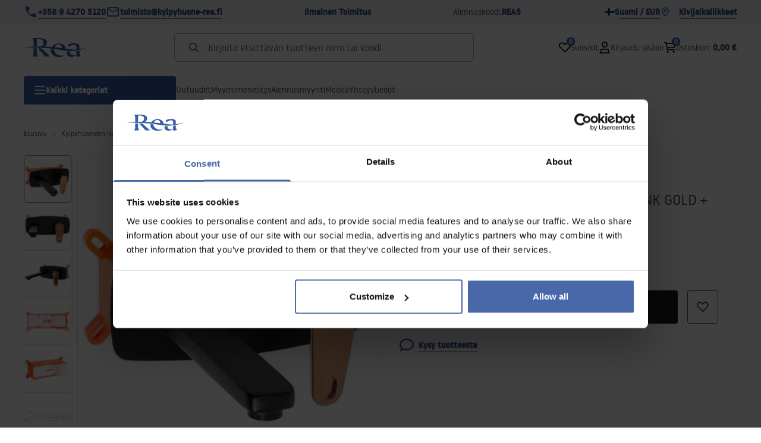

--- FILE ---
content_type: text/html
request_url: https://kylpyhuone-rea.fi/rea-mild-piilopesuallashana-musta-pink-gold-plus-box
body_size: 34582
content:
<!DOCTYPE html><!-- render components without fragment, because may be slots are not working correctly --><html lang="fi"> <head><meta charset="UTF-8"><title>Rea MILD piilopesuallashana, MUSTA, PINK GOLD + BOX - Rea</title><link rel="canonical" href="https://kylpyhuone-rea.fi/rea-mild-piilopesuallashana-musta-pink-gold-plus-box"><meta name="description" content="Rea MILD piilopesuallashana, MUSTA, PINK GOLD + BOX - Mild pesuallashana on täydellinen valinta mihin tahansa kylpyhuoneeseen. Se on suunniteltu uppoasennukseen vapaasti seisoville tai työtasolle asennettaviin pesualtaisiin. Messinkirungon moderni muoto on päällystetty laadukkaimmalla pinnoitteella. Tämän te"><meta name="robots" content="index, follow"><meta property="og:title" content="Rea MILD piilopesuallashana, MUSTA, PINK GOLD + BOX"><meta property="og:type" content="product"><meta property="og:image" content="https://tutumi.pl/picture/smart/filters:quality(75):fill(white)/7b31cace7ebc97923fed0846565dc61d.jpg"><meta property="og:url" content="https://kylpyhuone-rea.fi/rea-mild-piilopesuallashana-musta-pink-gold-plus-box"><meta property="og:image:url" content="https://tutumi.pl/picture/smart/filters:quality(75):fill(white)/7b31cace7ebc97923fed0846565dc61d.jpg"><meta property="og:image:alt" content="Rea MILD piilopesuallashana, MUSTA, PINK GOLD + BOX"><meta property="product:retailer_item_id" content="7906"><meta property="product:availability" content="in stock"><meta property="product:condition" content="new"><meta property="product:brand" content="Rea"><meta property="product:price:amount" content="94.00"><meta property="product:price:currency" content="EUR"><link rel="alternate" hreflang="x-default" href="https://lazienka-rea.com.pl/bateria-umywalkowa-podtynkowa-rea-mild-czarna-rozowo-zlota-plus-box"><link rel="alternate" hreflang="fi" href="https://kylpyhuone-rea.fi/rea-mild-piilopesuallashana-musta-pink-gold-plus-box"><link rel="alternate" hreflang="pl" href="https://lazienka-rea.com.pl/bateria-umywalkowa-podtynkowa-rea-mild-czarna-rozowo-zlota-plus-box"><link rel="alternate" hreflang="de" href="https://badezimmer-rea.de/unterputz-armatur-rea-mild-black-rose-gold-plus-box"><link rel="alternate" hreflang="en" href="https://bathroom-rea.co.uk/wall-mounted-faucet-rea-mild-black-rose-gold-plus-box"><link rel="alternate" hreflang="en-IE" href="https://bathroom-rea.ie/wall-mounted-faucet-rea-mild-black-rose-gold-plus-box"><link rel="alternate" hreflang="bg" href="https://bania-rea.bg/smesitel-za-vgrazdane-rea-mild-black-rose-gold-plus-box"><link rel="alternate" hreflang="hr" href="https://kupaona-rea.hr/umivaonik-ugradbeni-rea-mild-black-rose-gold-plus-box"><link rel="alternate" hreflang="sr-ME" href="https://kupaona-rea.me/umivaonik-ugradbeni-rea-mild-black-rose-gold-plus-box"><link rel="alternate" hreflang="cs" href="https://koupelna-rea.cz/podomitkova-umyvadlova-baterie-rea-mild-cerna-ruzove-zlato-plus-box"><link rel="alternate" hreflang="et" href="https://vannituba-rea.ee/rea-mild-black-pink-gold-peidetud-pesuvannisegisti-plus-box"><link rel="alternate" hreflang="fr" href="https://salledebain-rea.fr/robinet-de-lavabo-encastre-rea-mild-black-rose-gold-plus-box"><link rel="alternate" hreflang="fr-BE" href="https://salledebain-rea.be/robinet-de-lavabo-encastre-rea-mild-black-rose-gold-plus-box"><link rel="alternate" hreflang="el" href="https://banio-rea.gr/rea-mild-krifi-vrysi-niptira-mauro-roz-xryso-plus-kuti"><link rel="alternate" hreflang="es" href="https://bano-rea.es/grifo-de-bano-empotrado-oculto-rea-mild-black-rose-gold-plus-box"><link rel="alternate" hreflang="nl" href="https://badkamer-rea.nl/inbouw-wastafelkraan-rea-mild-blackrose-gold-plus-box"><link rel="alternate" hreflang="lt" href="https://vonioskambarys-rea.lt/pasleptas-praustuvo-ciaupas-rea-mild-black-rose-gold-plus-box"><link rel="alternate" hreflang="lv" href="https://vannasistaba-rea.lv/rea-mild-melns-roza-zelts-sleptais-izlietnes-maisitajs-plus-kastite"><link rel="alternate" hreflang="de-AT" href="https://badezimmer-rea.at/unterputz-armatur-rea-mild-black-rose-gold-plus-box"><link rel="alternate" hreflang="pt" href="https://banheiro-rea.pt/torneira-para-lavatorio-embutida-rea-mild-preta-rosa-ouro-plus-caixa"><link rel="alternate" hreflang="ru" href="https://santechnika-rea.ru/smesitel-skrytogo-montaza-rea-mild-black-rose-gold-plus-box"><link rel="alternate" hreflang="ro" href="https://baie-rea.ro/baterie-incastrata-rea-mild-black-rose-gold-plus-box"><link rel="alternate" hreflang="sr" href="https://kupaona-rea.rs/umivaonik-ugradbeni-rea-mild-black-rose-gold-plus-box"><link rel="alternate" hreflang="sk" href="https://kupelna-rea.sk/podomietkova-umyvadlova-bateria-rea-mild-cierna-ruzove-zlato-plus-box"><link rel="alternate" hreflang="sl" href="https://kopalnica-rea.si/rea-mild-black-pink-gold-skrita-armatura-za-umivalnik-plus-skatla"><link rel="alternate" hreflang="uk" href="https://rea.ua/zmisuvac-prixovanogo-montazu-rea-mild-black-rose-gold-plus-box"><link rel="alternate" hreflang="hu" href="https://furdoszoba-rea.hu/furdoszobai-csaptelep-rea-mild-black-rose-gold-plus-box"><link rel="alternate" hreflang="it" href="https://bagno-rea.it/rubinetto-da-incasso-rea-mild-black-rose-gold-plus-box"><script type="application/ld+json" >{"@context":"https://schema.org","@graph":[{"@type":"Product","name":"Rea MILD piilopesuallashana, MUSTA, PINK GOLD + BOX","description":"Mild pesuallashana on täydellinen valinta mihin tahansa kylpyhuoneeseen. Se on suunniteltu uppoasennukseen vapaasti seisoville tai työtasolle asennettaviin pesualtaisiin. Messinkirungon moderni muoto on päällystetty laadukkaimmalla pinnoitteella. Tämän tekniikan ansiosta akku on suojattu värimuutoksia ja korroosiota vastaan.","brand":{"@type":"Brand","name":"Rea"},"image":"https://tutumi.pl/picture/smart/filters:quality(75):fill(white)/7b31cace7ebc97923fed0846565dc61d.jpg","offers":[{"@type":"Offer","price":94,"priceCurrency":"EUR","availability":"https://schema.org/InStock","itemCondition":"https://schema.org/NewCondition","name":"---","url":"/rea-mild-piilopesuallashana-musta-pink-gold-plus-box","shippingDetails":{"@type":"OfferShippingDetails","shippingRate":{"@type":"MonetaryAmount","value":0,"currency":"EUR"},"shippingDestination":{"@type":"DefinedRegion","addressCountry":"FI"}}}]},{"@type":"BreadcrumbList","itemListElement":[{"@type":"ListItem","position":1,"item":{"@id":"https://kylpyhuone-rea.fi/kylpyhuoneen-hanat","name":"Kylpyhuoneen hanat"}},{"@type":"ListItem","position":2,"item":{"@id":"https://kylpyhuone-rea.fi/kylpyhuoneen-hanat/hanat-ja-pesuallashanat","name":"Hanat ja pesuallashanat"}},{"@type":"ListItem","position":3,"item":{"@id":"https://kylpyhuone-rea.fi/rea-mild-piilopesuallashana-musta-pink-gold-plus-box","name":"Rea MILD piilopesuallashana, MUSTA, PINK GOLD + BOX"}}]}]}</script><link rel="preconnect" href="https://www.googletagmanager.com"><meta name="viewport" content="minimum-scale=1, initial-scale=1, maximum-scale=5, width=device-width, shrink-to-fit=no, viewport-fit=cover"><link rel="icon" type="image/svg+xml" href="/favicon.svg"><meta name="msapplication-TileColor" content="#FFFFFF"><meta name="theme-color" content="#FFFFFF"><script type="module" src="/js/PWATags.astro_astro_type_script_index_0_lang-lct9yV1L.js"></script><link rel="manifest" href="/manifest.webmanifest"><link rel="stylesheet" href="/_astro/globals.BZmjWcKy.css">
<link rel="stylesheet" href="/_astro/layout.BqQ_YhDa.css">
<link rel="stylesheet" href="/_astro/globals.DaBDSaKp.css">
<link rel="stylesheet" href="/_astro/_id_.IldGhxUE.css">
<link rel="stylesheet" href="/_astro/_id_.ozWNPiSt.css">
<link rel="stylesheet" href="/_astro/_niceUrl_.xuMDqdL2.css">
<link rel="stylesheet" href="/_astro/_id_.Vsxt9w8I.css">
<link rel="stylesheet" href="/_astro/1login-auth.DKJ00dRd.css">
<link rel="stylesheet" href="/_astro/_niceUrl_.oTWo9ih3.css">
<link rel="stylesheet" href="/_astro/_niceUrl_.DvoPVDsn.css">
<link rel="stylesheet" href="/_astro/_niceUrl_.B_E_IkRO.css">
<link rel="stylesheet" href="/_astro/_niceUrl_.BLuVopJS.css">
<link rel="stylesheet" href="/_astro/_niceUrl_.DczeTxg1.css">
<link rel="stylesheet" href="/_astro/_niceUrl_.tAu1cVbI.css">
<link rel="stylesheet" href="/_astro/_niceUrl_.MVTq5k5W.css">
<link rel="stylesheet" href="/_astro/_id_.CeUFN1sJ.css">
<link rel="stylesheet" href="/_astro/_niceUrl_.D8MU2a_-.css">
<link rel="stylesheet" href="/_astro/_id_.fcQF4C5c.css">
<link rel="stylesheet" href="/_astro/_niceUrl_.Tf5JbTSs.css">
<link rel="stylesheet" href="/_astro/_niceUrl_.Dv49_yzL.css">
<link rel="stylesheet" href="/_astro/_id_.BodlayB2.css">
<link rel="stylesheet" href="/_astro/confirmation.DRTpH3Ag.css">
<link rel="stylesheet" href="/_astro/_niceUrl_.efseUVNt.css">
<link rel="stylesheet" href="/_astro/forgot-password.DjnQ2lZG.css">
<link rel="stylesheet" href="/_astro/login.jVTSBw7F.css">
<link rel="stylesheet" href="/_astro/compare.8SLCPna6.css">
<link rel="stylesheet" href="/_astro/_niceUrl_.Ao5el1pe.css">
<link rel="stylesheet" href="/_astro/_niceUrl_.DETDZEHa.css">
<link rel="stylesheet" href="/_astro/login.sIhdMFNs.css">
<link rel="stylesheet" href="/_astro/_id_.WKQ0sF33.css">
<link rel="stylesheet" href="/_astro/index.C3ixcIyR.css"></head> <body> <script>(function(){const translations = {"common":{"from":"alkaen","to":"asti","add":"Lisää","add-review":"Arvioi tuote","add-to-cart":"Lisää ostoskoriin","add-to-cart-error":"Ostoskoriin lisäämisessä tapahtui virhe.","add-to-cart-success":"Tuote lisätty ostoskoriin","back":"Takaisin","back-to-login":"Takaisin kirjautumiseen","cancel":"Peruuta","cart":"Ostoskori","collection-point":"Noutopiste","continue":"Jatka ostoksia","continue-as-guest":"Tee tilaus vieraana","continue-as-guest-desc":"Tee tilaus nopeammin. Luo <0>tili seuraavassa vaiheessa</0> säästääksesi aikaa tulevissa ostoksissa.","customer-account":"Tili","day":{"short":{"friday":"pe","monday":"ma","saturday":"la","sunday":"su","thursday":"to","tuesday":"ti","wednesday":"ke"}},"delete":"Poista","delete-error":"Poistamisessa tapahtui virhe.","delete-success":"Osoite poistettu.","delivery":"Toimitus","delivery-address":"Toimitusosoite","description":"Tuotteen kuvaus","info-about-product":"Tietoa tuotteesta","discount":"Alennus","dont-have-account":"Ei vielä tiliä? <0>Rekisteröidy</0>","edit":"Muokkaa","enter-city":"Valitse kaupunki","enter-country-state":"Valitse lääni","error-occurred":"Tapahtui virhe","server-error-occurred":"Palvelinvirhe tapahtui","error-occurred-during-login":"Kirjautumisessa tapahtui virhe","error-pattern":"Virheellinen muoto","error-required":"Pakollinen kenttä","error-postal-code":"Virheellinen postinumero","forgot-password":"Unohditko salasanan?","forgot-password-email":"Anna sähköpostiosoitteesi. Jos se on järjestelmässämme, lähetämme sinulle linkin salasanan vaihtamiseksi.","forgot-password-email-or-phone":"Anna sähköposti tai puhelinnumero, jota käytit tilin luomisessa. Jos meillä on se järjestelmässä, lähetämme sinulle linkin salasanan vaihtamiseksi.","invalid-login":"Virheellinen sähköpostiosoite tai puhelinnumero","go-to-place-order":"Siirry tilauksen tekoon","item-count":{"few":"{{count}} tuotetta","many":"{{count}} tuotetta","one":"{{count}} tuote","other":"{{count}} tuotetta"},"login":"Kirjaudu sisään","main-page":"Etusivu","more":"lisää","month":{"few":"{{count}} kuukautta","many":"{{count}} kuukautta","one":"{{count}} kuukausi","other":"{{count}} kuukautta"},"name":"Nimi","newsletter":"Uutiskirje","your-email":"Sähköpostiosoitteesi","newsletter-enter-email":"Anna sähköpostiosoitteesi","newsletter-signin":"Tilaa","next-page":"Seuraava","no-search-results":"Ei hakutuloksia","opinions":"Arviot","order":"Tilaus","order-number":"Tilausnumero","order-price":"Tilauksen arvo","order-status":"Tila","order-summary":"Tilauksen yhteenveto","outpost-shops":"Kivijalkamyymälät","outpost-shop":"Kivijalkamyymälä","page":"Sivu","page-from":"kohteesta","pagination-info":"Näytetään {{from}} - {{to}} / {{of}} tuotteesta.","pagination-infinite-info":"Näytetään {{to}} / {{of}} tuotteesta.","password-change":"Salasanan vaihto","password-changed":"Salasanasi on vaihdettu.","password-email-notification":{"line1":"Tarkista roskaposti-kansio.","line2":"Tarkista, että osoite on oikea.","line3":"Odota 15 minuuttia ja yritä uudelleen.","paragraph":"Etkö saanut sähköpostia?","title":"Lähetimme sinulle sähköpostin osoitteeseen <0>{{email}}</0>"},"password-phone-notification":{"title":"Lähetimme sinulle tekstiviestin numeroon <0>{{phone}}</0>","paragraph":"Etkö saanut tekstiviestiä?","line1":"Tarkista, että numero on oikea.","line2":"Odota 15 minuuttia ja yritä uudelleen."},"passwords-not-match":"Annetut salasanat eivät täsmää","previous-page":"Edellinen","product":"Tuote","product-availability-nofound":"Valittuja kriteereitä vastaavia myymälöitä ei löytynyt.","product-availability-beginning-info":"Kirjoita kaupunki tai valitse koko","product-cart-success-long":"Tuote \"{{product}}\" lisättiin ostoskoriin.","product-name":"Tuotteen nimi","product-outposts":"Tarkista saatavuus myymälöissä","product-price":"Hinta","product-price-type":"Hinta {{priceType}}","product-quantity":"Määrä","product-select-variant":"Valitse koko","product-sum":"Summa","product-variant":"Vaihtoehto","products":"Tuotteet","products-count":"Tuotteet ({{count}})","rate-it":"Arvioi","rated":"Arvioitu","remove-from-favorites":"Poista suosikeista","repository-add-fail":"Suosikkeihin lisäämisessä tapahtui virhe.","repository-added":"Tuote lisätty suosikkeihin.","repository-added-long":"Tuote \"{{name}}\" lisättiin suosikkituotteisiin.","repository-remove-fail":"Suosikeista poistamisessa tapahtui virhe.","repository-removed":"Tuote poistettu suosikeista.","repository-removed-long":"Tuote \"{{name}}\" poistettiin suosikkituotteista.","required":"* pakolliset kentät","required-field":"*","review-content":"Kirjoita arvio","review-content-optional":"Arvion sisältö (valinnainen)","date-added":"Lisäyspäivä:","no-reviews":"Ei arvioita","no-reviews-desc":"Kukaan ei ole vielä arvioinut tätä tuotetta. <br></br>Ole ensimmäinen, joka jakaa mielipiteensä tästä tuotteesta!","reviews-allowed":"Arviosi on tärkeä!","reviews-allowed-desc":"Auta muita päätöksenteossa ja jaa kokemuksesi tästä tuotteesta.","review-score":"Arvio {{name}}","review-created":"Arvio luotu","reviews":"Arviot ja mielipiteet","save":"Tallenna","save-changes":"Tallenna muutokset","search":{"orders":"Tilausnro","products":"Etsi tuotteita...","search":"Hae","results":"Tulokset haulle"},"see-all":"Näytä kaikki","selected-filters":"Valitut suodattimet","show":"Näytä","show-2":"Katso","show-all":"Näytä kaikki","show-less":"Näytä vähemmän","show-more-2":"Näytä enemmän","show-more":"Katso lisää","show-selected":"Näytä valitut","sizetable":"Kokotaulukko","subcategories":"Alakategoriat","suggestions":"Ehdotukset","telephone":"Puhelinnumero","to-cart":"Ostoskoriin","accept":"Hyväksy","load-more":"Lataa {{limit}} lisää","header404":"Valitettavasti annetulla osoitteella ei löytynyt sivua.","content404":"Epävarmuuden sattuessa ota yhteyttä.","header403":"Sinulla ei ole oikeuksia tarkastella tätä sivua","content403":"Epävarmuuden sattuessa ota yhteyttä.","error-back":"Takaisin etusivulle","back-to-help-center":"Takaisin ohjekeskukseen","rate-product":"Arvioi tuote","review-title":"Arvion otsikko (valinnainen)","promotion":"Kampanja","select-file":"Valitse tiedosto","product-id":"Tuotteen ID","product-url":"Tuotteen URL","cart-without-name":"Nimetön ostoskori","cart-name":"Ostoskorin nimi","cart-items":"Tuotteet","cart-total":"Arvo","your-account":"Tilisi","repository":"Suosikit","search-placeholder":"Kirjoita etsittävän tuotteen nimi tai koodi","selected-language":"Kieli","footer-merce":"verkkokauppa-alusta","favorite":"Suosikit","home":"Etusivu","download":"Lataa","producer":"Valmistaja","sortby":"Järjestys","date-range":"Päivämääräväli","item-count-long":"Tuotteiden määrä: {{count}}","back-to":"Takaisin - {{categoryName}}","filters-and-sorting":"Suodattimet ja järjestys","add-to-favorites":"Lisää suosikkeihin","in-days":"{{value}} päivää","in-hours":"{{value}}h","delivery-in":"Lähetys","vat":"ALV","ean":"EAN","unit":"Yksikkö","warehouse-symbol":"Varastosymboli","custom-code":"Oma koodi","ask-about-product":"Kysy tuotteesta","less":"Vähemmän","quantity":"Määrä","filename":"Tiedostonimi","options-not-found":"Vaihtoehtoja ei löytynyt","check":"Tarkista","choose-size-error":"Valitse koko","notify-info":"Kirjoita sähköpostiosoitteesi. Kun tuotevariantti on taas saatavilla, sinulle lähetetään viesti.","notify-success":"Sähköpostiosoitteesi tallennettiin onnistuneesti.","available":"Saatavilla","unavailable":"Ei saatavilla","variants":"Vaihtoehdot","selected-outpost":"Valittu varasto","edit-my-carts":"Muokkaa ostoskorejani","validation-required":"Kenttä on pakollinen","validation-email":"Virheellinen sähköpostiosoite","validation-telephone":"Virheellinen puhelinnumero","validation-min-length":{"few":"Kentän tulee sisältää vähintään {{count}} merkkiä","many":"Kentän tulee sisältää vähintään {{count}} merkkiä","one":"Kentän tulee sisältää vähintään {{count}} merkki","other":"Kentän tulee sisältää vähintään {{count}} merkkiä"},"validation-max-length":{"few":"Kenttä voi sisältää korkeintaan {{count}} merkkiä","many":"Kenttä voi sisältää korkeintaan {{count}} merkkiä","one":"Kenttä voi sisältää korkeintaan {{count}} merkin","other":"Kenttä voi sisältää korkeintaan {{count}} merkkiä"},"validation-min":"Arvo ei voi olla pienempi kuin {{min}}","validation-max":"Arvo ei voi olla suurempi kuin {{max}}","validation-regex":"Käytettiin kiellettyä merkkiä","validation-accept-rules":"Sinun tulee hyväksyä säännöt","cheapest-price-info":"Alin hinta 30 päivän ajalta ennen alennusta:","cheapest-price-label":"alin hinta 30 päivän ajalta ennen alennusta","regular-price-label":"Normaali hinta","promotion-price-label":"kampanjahinta","actual-price-label":"nykyinen hinta","price-with-code-label":"koodilla","coupon-code-copied":"Kopioitu: {{code}}","show-all-products":"Näytä kaikki tuotteet","opening-hours":"Aukioloajat","map-directions":"Reittiohjeet","days":{"one":"päivä","few":"päivää","many":"päivää","other":"päivää"},"hours":{"one":"tunti","few":"tuntia","many":"tuntia","other":"tuntia","short":"h"},"minutes":{"one":"minuutti","few":"minuuttia","many":"minuuttia","other":"minuuttia","short":"min"},"seconds":{"one":"sekunti","few":"sekuntia","many":"sekuntia","other":"sekuntia","short":"sek"},"price-history":"Alin hinta viimeisten 30 päivän ajalta","choose-size":"Valitse koko","product-notify":"Ilmoita saatavuudesta","complete-stylization":"Täydennä tyyli","submit":"Lähetä","email":"Sähköpostiosoite","email-or-phone":"Sähköpostiosoite tai puhelinnumero","read-on":"Lue lisää","news":"Uutiset","total-price":"Kokonaishinta","total-worth":"Kokonaisarvo","confirm-register":"Rekisteröinnin vahvistus","confirm-register-failed":"Rekisteröinnin vahvistus epäonnistui","go-to-checkout":"Siirry kassalle","activated-loyalty-card":"Kanta-asiakaskortti aktivoitu","activate-loyalty-card":"Kanta-asiakaskortin aktivointi","index":"Hakemisto","update-app-title":"Päivitys saatavilla!","update-app-message":"Sovelluksen {{appName}} uusi versio on saatavilla! Haluatko ladata sen nyt?","update-app-confirm":"Päivitä","update-app-cancel":"Ei nyt","offline-mode":"Offline-tila","offline-mode-message":"Laitteellasi ei ole palvelun käyttöön tarvittavaa internetyhteyttä.","try-again":"Yritä uudelleen","open-settings":"Avaa asetukset","compare-product":"Vertaa tuotetta","compare-products":"Vertaa tuotteita","compare":"Tuotteiden vertailu","categories":"Kategoriat","show-differences":"Näytä erot","compare-add-fail":"Tuotteiden maksimimäärä vertailussa saavutettu","no-products-to-compare":"Ei tuotteita vertailtavaksi","vide":"Vertaa","documents-for-download":"Ladattavat dokumentit","outpost-error":{"permission-danied":"Käyttäjä kielsi sijaintitietojen käytön.","position-unvailable":"Sijaintitiedot eivät ole saatavilla.","timeout":"Sijainnin määrittämisessä ylitettiin aikaraja.","default":"Sijainnin määrittämisessä tapahtui tuntematon virhe."},"find-nearest":"Etsi lähin myymälä","find-outpost":"Etsi myymälä","not-support-geolocation":"Selaimesi ei tue paikannusta.","show-all-outposts":"Näytä kaikki","prefix-phone":"puh:","prefix-email":"sähköposti:","auth-services":{"facebookApi":"Facebook","googleApi":"Google","wpOneLogin":"WP 1Login","twitter":"Twitter","instagram":"Instagram","appleApi":"Apple"},"social-login":"Tai kirjaudu sisään","social-login-error":"Kirjautuminen epäonnistui","social-login-redirect-info":"Odota. Ohjaus tapahtuu pian...","login-action":"Kirjautuminen","cart-reminder":"Älä viivyttele ostoksessa, tuotteiden lisääminen ostoskoriin ei tarkoita niiden varausta.","cart-reminder-finalization-options":"Toimitustapoja ei ole saatavilla.","cart-reminder-finalization-options-alternative":"Tilauksen toteuttaminen valitussa toimitusmaassa ei ole mahdollista.","welcome-user":"Tervetuloa <0>{{name}}</0>","my-data":"Tietoni","change-password":"Vaihda salasana","terms-and-conditions":"Markkinointisuostumukset","billing-data":"Laskutustiedot","my-addresses":"Osoitteet","change-outpost":"Vaihda varasto","my-orders":"Tilaukset","my-returns":"Palautukset","my-complaints":"Reklamaatiot","import-products-to-cart":"Tuo tuotteet ostoskoriin","import-products":"Tuo tuotteet","carts-in-cash":"Ostoskorit","trade-credit":"Kauppaluotto","trade-documents":"Kauppaasiakirjat","trade_document":"Kauppaasiakirja","loyalty-program":"Kanta-asiakasohjelma","employees":"Työntekijät","panel":"Paneeli","logout":"Kirjaudu ulos","your-manager":"Asiakaspäällikkösi","contact-with-manager":"Ota yhteyttä asiakaspäällikköön","contact-with-manager-info":"Etkö ole varma tai tarvitsetko ammattimaista neuvontaa? Ota yhteyttä asiakaspäällikköön","to-cash":"Kassalle","go-to-cash":"Siirry kassalle","points":"Pisteet","selected-cart":"Valittu ostoskori","manage-carts":"Hallinnoi ostoskoreja","cart-total-price":"Yhteensä","popular-phrases":"Suositut hakusanat","shipment-estimation-today":"Osta klo {{hour}} mennessä - lähetys tänään","shipment-estimation-other":"Nopein lähetys: {{day}}","selected-products":"Valitut tuotteet","total-value":{"nett":"Nettoväärtus","gross":"Bruttoväärtus"},"add-selected":"Lisää valitut","products-added-to-cart":"Tuotteet lisättiin ostoskoriin","order-id":"Tilauksen ID","date":"Päivämäärä","amount":{"nett":"Nettosumma","gross":"Bruttosumma"},"status":"Tila","tracking":"Seuranta","address":"Osoite","actions":"Toiminnot","retry":"Yritä uudelleen","last-orders":"Viimeiset tilaukset","missing-orders":"Ei tilauksia","missing-last-orders":"Ei viimeisiä tilauksia","menu":"Valikko","in-warehouse":"Varastossa","or":"tai","update-customized-name-error":"Oman koodin päivittäminen epäonnistui","product-code":"Tuotekoodi","base-technical-data":"Perustekniset tiedot","product-customized-names":"Tuotteiden omat koodit","own-product-name":"Tuotteen oma nimi","upload-file-with-codes":"Lataa tiedosto koodeilla","assigned-discounts":"Määritetyt kampanjat","no-assigned-discounts":"Ei määritettyjä kampanjoita","individual-disount":"Henkilökohtainen alennus","settings":"Asetukset","select-currency":"Valitse valuutta","select-language":"Valitse kieli","select-country":"Valitse maa","anonymize-account-message":"Tilin poistaminen onnistui","anonymize-account-message-error":"Tilin poistaminen epäonnistui","anonymize-account":"Tilin poistaminen","confirmation-title":"Toiminnon vahvistaminen","confirmation-success-message":"Toiminto onnistui","confirmation-error-message":"Toiminto epäonnistui","delete-customer-requires-confirmation":"Vaaditaan vahvistus. Lähetetty sähköposti lisäohjeilla.","start":"Aloita","clear":"Tyhjennä","recently-searched":"Viimeksi haettu","hints":"Vihjeet","options":"Vaihtoehdot","last-order":"Viimeisin tilaus","no-last-order-found":"Viimeisintä tilausta ei löytynyt","edit-my-data":"Muokkaa tietojani","last-viewed":"Viimeksi katsottu","remove-product-availabilty-notification":"Tuotteen saatavuusilmoitukset","remove-product-availabilty-notification-success":"Tuotteen saatavuusilmoitus poistettiin onnistuneesti","remove-product-availabilty-notification-error":"Tapahtui virhe. Muutosten tallentaminen epäonnistui.","assigned-documents":"Määritetyt asiakirjat","no-documents-assigned":"Ei määritettyjä asiakirjoja","freebies-to-choose":"Valittavat lahjat:","freebies-terms":"Kampanjan säännöt","offers":"Tarjoukset","nett":"netto","gross":"brutto","catalog-price":"Luettelohinta:","review-information":"Ilmoitus","review-information-content":"Sivustollamme arvioita voivat lisätä vain tuotteen ostaneet henkilöt. <0>Lisää arvio</0>","review-information-content-logged-in":"Arvioita voivat lisätä vain kirjautuneet käyttäjät.<br></br> <0>Kirjaudu sisään</0> jakaaksesi mielipiteesi tai <1>luo tili</1> muutamassa hetkessä.","vouchers-list":"Lahjakortit","other-vouchers":"Muut lahjakortit","voucher-balance":"Saldosi","voucher-balance-error":"Saldon hakemisessa tapahtui virhe","voucher-code":"Lahjakortin koodi","voucher-code-added-successfully":"Koodi lunastettiin onnistuneesti","realize":"Lunasta","generate-technical-data-sheet":"Lataa TDS-kortti","weight":"Paino","weightUnit":"kg","contact-list-heading":"Kirjoita meille","contact-list-description":"Ota yhteyttä asiantuntijatiimiin, joka vastaa mielellään kaikkiin kysymyksiisi ja auttaa löytämään parhaat ratkaisut. Olemme täällä auttamassa sinua – kirjoita tai soita meille jo tänään!","contact-list-all":"Kaikki","invalid-number":"Virheellinen numero","invalid-country-code":"Virheellinen maakoodi","too-short":"Numero on liian lyhyt","too-long":"Numero on liian pitkä","track-shipment":"Seuraa lähetystä","notify":"Ilmoita","no-products-found":"Tuotteita ei löytynyt","subgroup-discounts":"Alennusrajat","from-you":"sinulta","current-location":"Nykyinen sijainti","your-discount":"Alennuksesi","rga-action-return":"Palauta tuotteet","rga-action-complaint":"Tee reklamaatio","price-with-discount":"Hinta alennuksella","code":"Koodi","payment-errors":{"update-shipping":"Toimitustavan muuttamisessa tapahtui virhe","update-coupon":"Alennuskoodin lisäämisessä tapahtui virhe","coupon-limit-exceeded":"Voit käyttää korkeintaan yhtä alennuskoodia","order-processing":"Tilauksen käsittelyssä tapahtui virhe","checkout":"Ostoskorin käsittelyssä tapahtui virhe"},"percentage-discount":"Prosenttialennus","cash-discount":"Summaalennus","turnover-from":"Liikevaihdosta alkaen","turnover-to":"Liikevaihtoon asti","your-turnover":"Liikevaihtosi","turnover-error":"Alennusrajojen hakemisessa tapahtui virhe","turnover":"Liikevaihto","your-current-discount":"Nykyinen alennuksesi","your-turnover-time":"Liikevaihtosi viimeisen 180 päivän ajalta","turnover-notification":"Tee osto summalla <span>{{price}}</span> <span>{{days}} päivän</span> kuluessa, jotta et menetä nykyistä alennustasi! Tilauksen puuttuminen tältä ajalta pienentää alennustasi.","choose-variant":"Valitse vaihtoehto","price-per-unit":"Hinta {{amount}}{{unit}}","come-back":"Palaa takaisin","display":"Näytä","email-or-phone-number":"Sähköposti tai puhelinnumero","account-was-confirmed":"Tili vahvistettiin","account-confirmed-error":"Tilin vahvistaminen epäonnistui","loyalty-card":"Kanta-asiakaskortti","empty-price-title":"Kirjaudu sisään nähdäksesi hinnat","empty-price-title-logged-in":"Ota yhteyttä ostaaksesi tämä tuote","empty-price-description":"Tuotteen hinnan näkemiseksi ja ostoksen tekemiseksi kirjaudu tilillesi.","empty-price-description-logged-in":"Tämä tuote on saatavilla vain tilauksesta, ota yhteyttä jos haluat ostaa sen.","nett-price":"Nettohinta","gross-price":"Bruttohinta","shortcut-availability":"Saatav.","shortcut-size":"Koko","additional-options":"Tilauksen vaihtoehdot","approve":"Hyväksy","disapprove":"Hylkää","order-approved":"Tilaus hyväksyttiin","order-disapproved":"Tilaus hylättiin","go-to-login-page":"Siirry kirjautumissivulle","content":"Sisältö","show-price":"Näytä hinta","confirm-register-success":"Tili rekisteröitiin onnistuneesti","go-to-panel-page":"Siirry paneeliin","customer-redirect-info":"Odota. Ohjaus tapahtuu pian...","if-no-redirection-occurred":"Jos ohjausta ei tapahtunut","click-here":"klikkaa tästä","confirm-register-failed-result":"Vahvistuskoodia ei ole olemassa, toista vahvistus kirjautumislomakkeessa","your-signature":"Allekirjoituksesi","signature-info":"Arviosi näkyy kaikille, joten päätä miten haluat allekirjoittaa.","confirmation-code":"Vahvistuskoodi","submit-reset-password":"Nollaa salasana","first-page":"","last-page":"","warehouse":"","generate-technical-data-sheet-page":"","generate-technical-data-sheet-copied":"","generate-technical-data-sheet-copied-error":"","date-of-birth-invalid":"","info":"Tiedot","leave-page-message":"Sinulla on valittuja tuotteita. Haluatko varmasti poistua sivulta?"},"contact":{"contact":"Yhteystiedot","subject":"Aihe","message-body":"Viestin sisältö","submit":"Lähetä","error-telephone":"Puhelinnumeron tulee sisältää 9 numeroa","fullName":"Etu- ja sukunimi"},"product":{"listType":"Näkymä","filters":"Suodatus","filters2":"Suodattimet","active-filters":"Aktiiviset suodattimet","free-delivery-from":"Ilmainen toimitus alkaen","delivery-from":"Toimitus alkaen","choose-variant":"Valitse vaihtoehto","all-products":"Kaikki tuotteet","sortby2":"Lajittele","yes":"Kyllä","no":"Ei","clear-filters":"Tyhjennä suodattimet","clear":"Tyhjennä","select-filters":"Käytä suodattimia","confirm":"Vahvista","composition":"Koostumus","deliveryCosts":"Toimituskulut","paymentMethods":"Maksutavat","all-filters":"Kaikki suodattimet","selected":"Valittu","apply":"Käytä","technical-data":"Tekniset tiedot","download-files":"Ladattavat tiedostot","product-notavailable":"Ei saatavilla","current-select":"Nykyinen valinta","set-as-selected":"Aseta varastokseni","warehouses-availability":"Varastosaatavuus","product-available":"Saatavilla","check-in-warehouses":"Tarkista varastosaatavuus","choose-set-element":"Valitse setin {{sequence}} elementti","choose-set-variant":"Valitse setin {{sequence}} elementin koko","sequence-1-order":"ensimmäinen","sequence-1-other":"ensimmäisen","sequence-2-order":"toinen","sequence-2-other":"toisen","sequence-3-order":"kolmas","sequence-3-other":"kolmannen","sequence-4-order":"neljäs","sequence-4-other":"neljännen","sequence-5-order":"viides","sequence-5-other":"viidennen","shipping":{"one":"Toimitus huomenna.","two":"Toimitus ylihuomenna.","few":"Toimitus {{date}}.","many":"Toimitus {{date}}.","other":"Toimitus {{date}}."},"notify-about-availability":"Ilmoita saatavuudesta","notify-about-availability-success":"Tallennettu onnistuneesti. Saat ilmoituksen, kun tuote on saatavilla.","product-unavailable":"Tuote ei saatavilla","notify-about-availability-by-mail":{"one":"Ilmoita minulle saatavuudesta sähköpostilla.","few":"Ilmoita minulle koon saatavuudesta sähköpostilla.","other":"Ilmoita minulle koon saatavuudesta sähköpostilla."},"notify-me":"Ilmoita minulle","properties":"Ominaisuudet","show-pictures":"Näytä kuvat","specification":"Tekniset tiedot","immediateShipping":"Välitön toimitus","notify-me-statement":"Haluan saada sähköpostin, kun kokoni on saatavilla.","notify-me-size":"Koko: {{size}}","sku":"Tuotekoodi","ean":"EAN","id":"ID","bundled-items-header":"Sarjaan kuuluvat tuotteet","codeUsed":"Aktivoitu","useCode":"Aktivoida","freeShipping":{"one":"Ilmainen toimitus {{info}} työpäivään.","few":"Ilmainen toimitus {{info}} työpäivään.","many":"Ilmainen toimitus {{info}} työpäivään.","other":"Ilmainen toimitus {{info}} työpäivään."},"shippingDelivery":{"one":"Toimitus {{info}} työpäivään.","few":"Toimitus {{info}} työpäivään.","many":"Toimitus {{info}} työpäivään.","other":"Toimitus {{info}} työpäivään."},"availability":""}};
const SERVER_HOST = undefined;
const INPOST_HOST = undefined;
const REQUEST_TIMEOUT = undefined;
const isMobile = false;
const sitesInfo = {"countries":[{"name":"Suomi","code":"FI","currencies":[{"symbol":"€","code":"EUR","name":"Euro"}],"languages":[{"code":"fi","name":"Suomi"}],"defaults":{"currency":{"symbol":"€","code":"EUR","name":"Euro"},"language":{"code":"fi","name":"Suomi"}},"locale":{"priceFormat":"%p %e","decimalSeparator":",","thousandSeparator":"","dateFormat":"d.m.Y","timeFormat":"H:i:s","showZeroDecimalParts":true}}],"country":{"name":"Suomi","code":"FI","currencies":[{"symbol":"€","code":"EUR","name":"Euro"}],"languages":[{"code":"fi","name":"Suomi"}],"defaults":{"currency":{"symbol":"€","code":"EUR","name":"Euro"},"language":{"code":"fi","name":"Suomi"}},"locale":{"priceFormat":"%p %e","decimalSeparator":",","thousandSeparator":"","dateFormat":"d.m.Y","timeFormat":"H:i:s","showZeroDecimalParts":true}},"currency":{"symbol":"€","code":"EUR","name":"Euro"},"language":{"code":"fi","name":"Suomi"},"shopName":"Rea","CDNAddress":"https://tutumi.pl/","plugins":{"inpost_pay":{"isActive":false,"merchantClientId":""}},"siteSwitcher":[{"domain":"lazienka-rea.com.pl","countryCode":"PL","displayName":"Puola"},{"domain":"bathroom-rea.co.uk","countryCode":"GB","displayName":"Iso-Britannia"},{"domain":"badezimmer-rea.de","countryCode":"DE","displayName":"Saksa"},{"domain":"santechnika-rea.ru","countryCode":"RU","displayName":"Venäjä"},{"domain":"bagno-rea.it","countryCode":"IT","displayName":"Italia"},{"domain":"baie-rea.ro","countryCode":"RO","displayName":"Romania"},{"domain":"koupelna-rea.cz","countryCode":"CZ","displayName":"Tšekki"},{"domain":"kupelna-rea.sk","countryCode":"SK","displayName":"Slovakia"},{"domain":"furdoszoba-rea.hu","countryCode":"HU","displayName":"Unkari"},{"domain":"bania-rea.bg","countryCode":"BG","displayName":"Bulgaria"},{"domain":"vonioskambarys-rea.lt","countryCode":"LT","displayName":"Liettua"},{"domain":"rea.ua","countryCode":"UA","displayName":"Ukraina"},{"domain":"salledebain-rea.fr","countryCode":"FR","displayName":"Ranska"},{"domain":"bano-rea.es","countryCode":"ES","displayName":"Espanja"},{"domain":"kupaona-rea.hr","countryCode":"HR","displayName":"Kroatia"},{"domain":"vannituba-rea.ee","countryCode":"EE","displayName":"Viro"},{"domain":"vannasistaba-rea.lv","countryCode":"LV","displayName":"Latvia"},{"domain":"badkamer-rea.nl","countryCode":"NL","displayName":"Alankomaat"},{"domain":"kupaona-rea.me","countryCode":"ME","displayName":"Montenegro"},{"domain":"kupaona-rea.rs","countryCode":"RS","displayName":"Serbia"},{"domain":"salledebain-rea.be","countryCode":"BE","displayName":"Belgia"},{"domain":"badezimmer-rea.at","countryCode":"AT","displayName":"Itävalta"},{"domain":"bathroom-rea.ie","countryCode":"IE","displayName":"Irlanti"},{"domain":"kopalnica-rea.si","countryCode":"SI","displayName":"Slovenia"},{"domain":"kylpyhuone-rea.fi","countryCode":"FI","displayName":"Suomi"},{"domain":"banheiro-rea.pt","countryCode":"PT","displayName":"Portugali"},{"domain":"banio-rea.gr","countryCode":"GR","displayName":"Kreikka"}],"watermark":null,"acl":{"crm":{"allow_custom_address_data_in_cart":true,"allow_custom_billing_data_in_cart":true,"allow_coupon_usage_in_cart":true,"allow_voucher_usage_in_cart":false}},"activeOperatorNotificationTypes":{"change_trade_credit_value":false},"settings":{"timeShippingAt":null,"isActiveClickAndCollect":false,"customerEmployeeActivation":false,"notifyOperatorBeforeSaveRegister":false,"allowRegistrationByPhoneNumber":false,"isProductNotificationEnabled":true,"offerType":"discount","kdrEnabled":false},"agreementScenarioConfig":{"customerRegisterScenario":"customer_register","customerPanelScenario":"customer_register","orderScenario":"customer_register","newsletterScenario":"newsletter"},"defaultLang":"fi","googleRecaptcha":{"isActive":false,"siteKey":null,"actions":null}};
const AI_CHAT_HOST = undefined;
const integrations = {"gtmId":{"pl":"GTM-MD8XX2D","en":"GTM-K5WN6M8","de":"GTM-N7C45C3","uk":"GTM-KHZQ5QQ","os":"GTM-NV7SK33C","bn":"GTM-PZW83R5P","bg":"GTM-NNJPZ7W","hr":"GTM-NNQ8Z2BQ","me":"GTM-N7K8WJ76","cz":"GTM-534GT48","et":"GTM-PVT2XT5K","fi":"GTM-WPDGPZS7","fr":"GTM-PPB864C","el":"GTM-TX4P9K2Q","es":"GTM-KG83HC6","nl":"GTM-KFD8WTF8","ga":"GTM-PR4C2PF5","lt":"GTM-TH5RQWD","lv":"GTM-KQGVMRDJ","pt":"GTM-5MW6FDTG","ru":"GTM-P974XMK","ro":"GTM-WG5FSWM","rs":"GTM-WXSS5S6X","sk":"GTM-TQ77JRJ","sl":"GTM-MWML6JJW","hu":"GTM-5NG63Q9","it":"GTM-NX6P99T"},"customGtmUrl":"","quarticonId":"","trustMateStars":"","trustMateReviews":"","hotjarId":"","cookiebotId":"","luigisbox":"","sm":""};

      window.__raccoon__ = {
        translations,
        isMobile,
        sitesInfo,
        SERVER_HOST,
        INPOST_HOST,
        REQUEST_TIMEOUT,
        AI_CHAT_HOST,
        integrations: integrations,
      };
    })();</script> <style>astro-island,astro-slot,astro-static-slot{display:contents}</style><script>(()=>{var e=async t=>{await(await t())()};(self.Astro||(self.Astro={})).load=e;window.dispatchEvent(new Event("astro:load"));})();</script><script>(()=>{var A=Object.defineProperty;var g=(i,o,a)=>o in i?A(i,o,{enumerable:!0,configurable:!0,writable:!0,value:a}):i[o]=a;var d=(i,o,a)=>g(i,typeof o!="symbol"?o+"":o,a);{let i={0:t=>m(t),1:t=>a(t),2:t=>new RegExp(t),3:t=>new Date(t),4:t=>new Map(a(t)),5:t=>new Set(a(t)),6:t=>BigInt(t),7:t=>new URL(t),8:t=>new Uint8Array(t),9:t=>new Uint16Array(t),10:t=>new Uint32Array(t),11:t=>1/0*t},o=t=>{let[l,e]=t;return l in i?i[l](e):void 0},a=t=>t.map(o),m=t=>typeof t!="object"||t===null?t:Object.fromEntries(Object.entries(t).map(([l,e])=>[l,o(e)]));class y extends HTMLElement{constructor(){super(...arguments);d(this,"Component");d(this,"hydrator");d(this,"hydrate",async()=>{var b;if(!this.hydrator||!this.isConnected)return;let e=(b=this.parentElement)==null?void 0:b.closest("astro-island[ssr]");if(e){e.addEventListener("astro:hydrate",this.hydrate,{once:!0});return}let c=this.querySelectorAll("astro-slot"),n={},h=this.querySelectorAll("template[data-astro-template]");for(let r of h){let s=r.closest(this.tagName);s!=null&&s.isSameNode(this)&&(n[r.getAttribute("data-astro-template")||"default"]=r.innerHTML,r.remove())}for(let r of c){let s=r.closest(this.tagName);s!=null&&s.isSameNode(this)&&(n[r.getAttribute("name")||"default"]=r.innerHTML)}let p;try{p=this.hasAttribute("props")?m(JSON.parse(this.getAttribute("props"))):{}}catch(r){let s=this.getAttribute("component-url")||"<unknown>",v=this.getAttribute("component-export");throw v&&(s+=` (export ${v})`),console.error(`[hydrate] Error parsing props for component ${s}`,this.getAttribute("props"),r),r}let u;await this.hydrator(this)(this.Component,p,n,{client:this.getAttribute("client")}),this.removeAttribute("ssr"),this.dispatchEvent(new CustomEvent("astro:hydrate"))});d(this,"unmount",()=>{this.isConnected||this.dispatchEvent(new CustomEvent("astro:unmount"))})}disconnectedCallback(){document.removeEventListener("astro:after-swap",this.unmount),document.addEventListener("astro:after-swap",this.unmount,{once:!0})}connectedCallback(){if(!this.hasAttribute("await-children")||document.readyState==="interactive"||document.readyState==="complete")this.childrenConnectedCallback();else{let e=()=>{document.removeEventListener("DOMContentLoaded",e),c.disconnect(),this.childrenConnectedCallback()},c=new MutationObserver(()=>{var n;((n=this.lastChild)==null?void 0:n.nodeType)===Node.COMMENT_NODE&&this.lastChild.nodeValue==="astro:end"&&(this.lastChild.remove(),e())});c.observe(this,{childList:!0}),document.addEventListener("DOMContentLoaded",e)}}async childrenConnectedCallback(){let e=this.getAttribute("before-hydration-url");e&&await import(e),this.start()}async start(){let e=JSON.parse(this.getAttribute("opts")),c=this.getAttribute("client");if(Astro[c]===void 0){window.addEventListener(`astro:${c}`,()=>this.start(),{once:!0});return}try{await Astro[c](async()=>{let n=this.getAttribute("renderer-url"),[h,{default:p}]=await Promise.all([import(this.getAttribute("component-url")),n?import(n):()=>()=>{}]),u=this.getAttribute("component-export")||"default";if(!u.includes("."))this.Component=h[u];else{this.Component=h;for(let f of u.split("."))this.Component=this.Component[f]}return this.hydrator=p,this.hydrate},e,this)}catch(n){console.error(`[astro-island] Error hydrating ${this.getAttribute("component-url")}`,n)}}attributeChangedCallback(){this.hydrate()}}d(y,"observedAttributes",["props"]),customElements.get("astro-island")||customElements.define("astro-island",y)}})();</script><script>window._$HY||(e=>{let t=e=>e&&e.hasAttribute&&(e.hasAttribute("data-hk")?e:t(e.host&&e.host.nodeType?e.host:e.parentNode));["click", "input"].forEach((o=>document.addEventListener(o,(o=>{if(!e.events)return;let s=t(o.composedPath&&o.composedPath()[0]||o.target);s&&!e.completed.has(s)&&e.events.push([s,o])}))))})(_$HY={events:[],completed:new WeakSet,r:{},fe(){}});</script><!--xs--><astro-island uid="1HCSmF" data-solid-render-id="s5" component-url="/js/SSRHydration-CeEp42I5.js" component-export="SSRHydration" renderer-url="/js/client-CIxh-CxF.js" props="{&quot;languageCode&quot;:[0,&quot;fi&quot;]}" ssr client="load" opts="{&quot;name&quot;:&quot;SSRHydration&quot;,&quot;value&quot;:true}"></astro-island> <style>
      @font-face {
        font-family: "Noway";
        font-display: swap;
        src:
          url("/fonts/Noway-Regular.woff2") format("woff2"),
          url("/fonts/Noway-Regular.woff") format("woff"),
          url("/fonts/Noway-Regular.ttf") format("truetype");
        font-weight: 400;
      }

      @font-face {
        font-family: "Noway";
        font-display: swap;
        src:
          url("/fonts/Noway-Medium.woff2") format("woff2"),
          url("/fonts/Noway-Medium.woff") format("woff"),
          url("/fonts/Noway-Medium.ttf") format("truetype");
        font-weight: 500;
      }

      :root {
        --neutral-primary: 17 17 17;
        --neutral-secondary: 84 84 84;
        --neutral-tertiary: 106 106 106;
        --neutral-disabled: 166 166 166;

        --additional-primary: 26 44 136;
        --additional-secondary: 26 136 37;
        --additional-tertiary: 231 0 0;

        --additional-quaternary: 231 0 0;
        --additional-quinary: var(--additional-secondary);
        --additional-senary: var(--additional-tertiary);

        --accent-primary: 57 95 168;
        --accent-secondary: 51 78 135;
        --accent-tertiary: 133 164 228;
        --accent-disabled: 204 220 255;

        --text-accent-primary: var(--accent-secondary);
        --text-accent-secondary: var(--accent-primary);
        --text-accent-tertiary: var(--accent-tertiary);
        --text-accent-disabled: var(--accent-disabled);

        --add-to-cart-primary: 28 28 28;
        --add-to-cart-secondary: 56 56 56;
        --add-to-cart-tertiary: 134 134 134;
        --add-to-cart-disabled: 211 211 211;

        --text-on-accent-primary: 255 255 255;
        --text-on-accent-secondary: 188 188 188;
        --text-on-accent-tertiary: 255 255 255;
        --text-on-accent-disabled: 255 255 255;

        --fill-primary: 255 255 255;
        --fill-secondary: 248 248 248;
        --fill-tertiary: 240 240 240;

        --border-primary: 178 178 178;
        --border-secondary: 125 125 125;
        --border-focus: 62 88 224;
        --border-disabled: 231 231 231;

        --border-card-primary: 228 228 228;
        --border-card-secondary: 209 209 209;

        --system-attention-primary: 79 94 182;
        --system-attention-secondary: 237 239 247;
        --system-success-primary: 54 98 0;
        --system-success-secondary: 237 243 221;
        --system-error-primary: 215 0 0;
        --system-error-secondary: 251 238 238;
        --system-warning-primary: 208 75 0;
        --system-warning-secondary: 255 249 235;

        --fill-flag-default: var(--additional-primary);
        --text-flag-default: var(--text-on-accent-primary);

        --fill-flag-sale: 231 0 0;
        --text-flag-sale: var(--text-on-accent-primary);

        --fill-flag-bestseller: 26 136 37;
        --text-flag-bestseller: var(--text-on-accent-primary);

        --fill-flag-new: 57 95 168;
        --text-flag-new: var(--text-on-accent-primary);
        
        --width-association-card: 10.75rem;
        --width-association-card-lg: 18rem;

        --font-primary: "Noway", -apple-system, system-ui, BlinkMacSystemFont, "Helvetica Neue",
          "Helvetica", sans-serif;
        --font-secondary: "Noway", -apple-system, system-ui, BlinkMacSystemFont, "Helvetica Neue",
          "Helvetica", sans-serif;

        --bg-body: #fff;
        --bg-default-flag: rgb(var(--primary-600) / 1);
        --text-default-flag: rgb(var(--neutral-50) / 1);
        --bg-new-flag: rgb(var(--accent-primary) / 1);
        --text-new-flag: rgb(var(--text-on-accent-primary) / 1);
        --bg-promotion-flag: rgb(var(--success-500) / 1);
        --text-promotion-flag: rgb(var(--neutral-50) / 1);
        --discount-color: rgb(214 0 11 / 1);
        --bg-banner:#F0F0F0;

         
      --width-association-card: 172px;
    
      @media (min-width: 1024px) {
        --width-association-card: 288px;
      }
    
      }
    </style><svg style="display:none"><symbol id="i-arrow"><svg fill="currentColor" xmlns="http://www.w3.org/2000/svg" viewBox="0 0 320 512"><path d="M321.9 256l-17 17L113 465l-17 17L62.1 448l17-17 175-175L79 81l-17-17L96 30.1l17 17L305 239l17 17z"/></svg></symbol><symbol id="i-chevronsLeft"><svg fill="currentColor" xmlns="http://www.w3.org/2000/svg" viewBox="0 0 512 512"><path d="M47 239l-17 17 17 17L239 465l17 17L289.9 448l-17-17L97.9 256 273 81l17-17L256 30.1 239 47 47 239zm192 0l-17 17 17 17L431 465l17 17L481.9 448l-17-17-175-175L465 81l17-17L448 30.1 431 47 239 239z"/></svg></symbol><symbol id="i-chevronsRight"><svg fill="currentColor" xmlns="http://www.w3.org/2000/svg" viewBox="0 0 512 512"><path d="M273 239l17 17-17 17L81 465l-17 17L30.1 448l17-17 175-175L47 81l-17-17L64 30.1 81 47 273 239zm192 0l17 17-17 17L273 465l-17 17L222.1 448l17-17 175-175L239 81l-17-17L256 30.1l17 17L465 239z"/></svg></symbol><symbol id="i-heartFull"><svg fill="currentColor" xmlns="http://www.w3.org/2000/svg" viewBox="0 0 512 512"><path d="M39.8 263.8L64 288 256 480 448 288l24.2-24.2c25.5-25.5 39.8-60 39.8-96C512 92.8 451.2 32 376.2 32c-36 0-70.5 14.3-96 39.8L256 96 231.8 71.8c-25.5-25.5-60-39.8-96-39.8C60.8 32 0 92.8 0 167.8c0 36 14.3 70.5 39.8 96z"/></svg></symbol><symbol id="i-heartEmpty"><svg fill="currentColor" xmlns="http://www.w3.org/2000/svg" viewBox="0 0 512 512"><path d="M256 163.9L222.1 130l-24.2-24.2C181.4 89.3 159 80 135.8 80C87.3 80 48 119.3 48 167.8c0 23.3 9.2 45.6 25.7 62.1l24.2 24.2L256 412.1 414.1 254.1l24.2-24.2c16.5-16.5 25.7-38.8 25.7-62.1c0-48.5-39.3-87.8-87.8-87.8c-23.3 0-45.6 9.2-62.1 25.7L289.9 130 256 163.9zm33.9 282.2L256 480l-33.9-33.9L64 288 39.8 263.8C14.3 238.3 0 203.8 0 167.8C0 92.8 60.8 32 135.8 32c36 0 70.5 14.3 96 39.8L256 96l24.2-24.2c0 0 0 0 0 0c25.5-25.4 60-39.7 96-39.7C451.2 32 512 92.8 512 167.8c0 36-14.3 70.5-39.8 96L448 288 289.9 446.1z"/></svg></symbol><symbol id="i-cart"><svg fill="currentColor" xmlns="http://www.w3.org/2000/svg" viewBox="0 0 576 512"><path d="M24 0H0V48H24 76.1l60.3 316.5 3.7 19.5H160 488h24V336H488 179.9l-9.1-48H496L561 80l15-48H525.7 122l-2.4-12.5L115.9 0H96 24zM161.6 240L131.1 80H510.7l-50 160H161.6zM176 512a48 48 0 1 0 0-96 48 48 0 1 0 0 96zm336-48a48 48 0 1 0 -96 0 48 48 0 1 0 96 0z"/></svg></symbol></svg>  <div class="Z_i"> <div class="Z_Z">  <script>(()=>{var l=(n,t)=>{let i=async()=>{await(await n())()},e=typeof t.value=="object"?t.value:void 0,s={timeout:e==null?void 0:e.timeout};"requestIdleCallback"in window?window.requestIdleCallback(i,s):setTimeout(i,s.timeout||200)};(self.Astro||(self.Astro={})).idle=l;window.dispatchEvent(new Event("astro:idle"));})();</script><astro-island uid="ZJYTuG" data-solid-render-id="s4" component-url="/js/component-Bf38v2Ig.js" component-export="IsMobile" renderer-url="/js/client-CIxh-CxF.js" props="{}" ssr client="load" opts="{&quot;name&quot;:&quot;IsMobile&quot;,&quot;value&quot;:true}" await-children><template data-astro-template> <astro-island uid="118w4k" data-solid-render-id="s1" component-url="/js/SecondaryMobileBar-Bvk62vBh.js" component-export="SecondaryMobileBar" renderer-url="/js/client-CIxh-CxF.js" props="{&quot;first&quot;:[0,false],&quot;showLogo&quot;:[0,false]}" ssr client="idle" opts="{&quot;name&quot;:&quot;SecondaryMobileBar&quot;,&quot;value&quot;:true}" await-children><nav data-hk=s10001 class="bJ_jm" aria-label="common:main-navigation" data-qa-menu-bar-mobile><!--$--><a data-hk=s10002000 href="/" class="bg_ee bJ_m5" aria-label="Etusivu" data-qa-home-page-button="true" ><span data-hk=s1000200100 aria-hidden="true" class="X_by" ><svg fill="currentColor" width="114" height="33" viewBox="0 0 114 33" fill="none" xmlns="http://www.w3.org/2000/svg">
<path d="M81.663 23.5063C78.3361 26.5215 83.8719 31.9873 91.63 29.5707L91.7494 22.8345C93.4019 22.6203 95.088 22.3465 96.801 22.008C96.806 25.1627 97.2599 28.5044 99.4066 31.5129L92.837 32.9822L91.6956 30.2918C88.1183 31.1982 86.022 33.0876 81.8512 32.8223C78.5984 32.6149 75.2077 30.2119 74.895 27.1507C74.7269 25.4994 75.0446 24.2563 75.7036 23.3158C77.6082 23.4451 79.5953 23.5148 81.663 23.5063ZM52.8074 19.9469C53.658 30.3904 66.5216 32.3751 72.6508 29.3633C63.3763 36.9753 44.3886 32.1693 47.3927 19.3142C49.1898 19.5047 51.007 19.7156 52.8074 19.9469ZM28.5597 18.0218C29.3952 18.032 30.3601 18.0592 31.4309 18.1017C33.1137 20.071 35.79 22.5505 37.6593 24.4178L45.9251 31.9448C45.9974 32.0179 46.1353 32.1591 46.226 32.2781L37.3096 32.2526C36.5633 30.8275 28.2605 21.7308 24.3805 17.9112C26.0246 17.9691 27.4619 18.0082 28.5597 18.0218ZM16.9536 17.6102C18.9103 17.6987 20.8352 17.7803 22.6003 17.8466C22.5263 25.0046 21.8673 26.4807 24.7235 32.2067L15.0893 32.2781C16.0929 29.0129 16.9082 29.8071 16.9553 25.0301L16.9536 17.6102ZM53.5841 16.0235C57.8422 16.4759 61.8633 17.0048 65.6323 17.5286L66.3787 17.4606C66.182 8.8894 56.109 8.93192 53.5841 16.0235ZM22.7617 1.79268L22.6306 14.8875C24.199 14.8535 25.875 14.8195 27.6687 14.7855C27.8789 14.7821 28.089 14.7787 28.2974 14.7753C31.6478 14.175 33.9946 12.6002 34.3056 8.6275C34.8368 1.83349 28.3849 1.77567 22.7617 1.79268ZM114 15.515C93.5263 24.6542 75.1404 22.9774 63.7142 20.6731C52.2897 18.3687 35.7059 17.0932 28.5614 17.0048C21.4168 16.9164 5.28502e-10 15.7463 5.28502e-10 15.7463C5.28502e-10 15.7463 -0.00336286 15.4385 16.9536 15.0185V7.63093C16.9284 3.63276 17.1301 2.97121 14.5917 0.369253C21.5227 0.379457 39.5673 -2.40107 40.4079 7.14285C40.5676 8.95742 40.1271 10.857 38.9302 12.2617C37.9636 13.3995 36.7482 14.2158 35.5227 14.8059C40.1742 14.9164 44.6307 15.1919 48.8754 15.5644C54.507 6.22282 72.5617 7.61223 72.7281 18.5303C79.4238 19.4741 85.1125 20.1986 89.6665 20.1101C89.796 20.1084 89.9254 20.105 90.0532 20.1016C90.6634 20.0472 91.2333 19.9724 91.7477 19.8687C93.5817 4.5477 79.6726 15.0049 77.6536 15.4589L77.662 10.8502C81.705 9.45061 93.7801 7.7976 96.1656 11.5526C97.3288 13.3842 97.0279 16.2803 96.8699 19.5676C106.457 18.3398 114 15.515 114 15.515Z" fill="#395FA8"/>
</svg>
</span></a><!--/--><button type="button" class="bJ_jo" aria-label="Valikko" data-qa-hamburger-menu-button><!--$--><span data-hk=s1000300 aria-hidden="true" class="X_by bJ_by" ><svg fill="currentColor" viewBox="0 102.041 499.946 333.948" xmlns="http://www.w3.org/2000/svg">
  <path
    d="m15.976 328.41c-8.82 0-15.976 7.122-15.976 15.973 0 8.854 7.156 15.976 15.976 15.976h203.336c-16.257-7.746-30.749-18.66-42.671-31.949zm0-181.049h160.145c11.76-13.246 26.078-24.156 42.197-31.95h-202.342c-8.82 0-15.976 7.155-15.976 15.974 0 8.854 7.156 15.976 15.976 15.976zm125.948 90.347c0-5.344.306-10.616.902-15.799h-126.85c-8.82 0-15.976 7.124-15.976 15.977 0 8.852 7.156 15.973 15.976 15.973h126.899c-.629-5.295-.951-10.686-.951-16.151zm352.959 171.539-87.399-87.4c18.914-23.155 29.35-52.309 29.35-84.139 0-74.943-60.744-135.667-135.667-135.667s-135.08 60.744-135.08 135.667c0 74.922 60.737 135.666 135.08 135.666 31.822 0 61.017-11.03 84.139-29.377l87.401 87.4c3.652 3.092 7.696 4.592 11.675 4.592 3.978 0 8.01-1.528 11.069-4.586 6.085-6.111 6.085-16.025-.568-22.156zm-297.487-171.539c0-57.54 46.818-104.36 104.358-104.36s104.358 46.82 104.358 104.36c0 57.541-46.818 104.359-104.358 104.359s-104.358-46.831-104.358-104.359z" />
</svg></span><!--/--><span>Valikko</span></button><!--$--><a data-hk=s1000400 class="bJ_jo " href="/customer" aria-label="Tili" data-qa-go_to_customer="true" ><span data-hk=s100040100 aria-hidden="true" class="X_by bJ_by" ><svg fill="currentColor" xmlns="http://www.w3.org/2000/svg" viewBox="0 0 448 512"><path d="M304 128a80 80 0 1 0 -160 0 80 80 0 1 0 160 0zM96 128a128 128 0 1 1 256 0A128 128 0 1 1 96 128zM65 464H383L348.5 352H99.5L65 464zM64 304H384l49.2 160L448 512H397.8 50.2 0l14.8-48L64 304z"/></svg></span><span data-hk=s1000402>Tili</span></a><!--/--><!--$--><a data-hk=s1000500 class="bJ_jo " href="/repository" aria-label="Suosikit: 0 0 tuotetta" data-qa-go_to_repository="true" ><span data-hk=s100050100 aria-hidden="true" class="eT_by bJ_by" ><svg fill="currentColor" xmlns="http://www.w3.org/2000/svg" viewBox="0 0 512 512"><path d="M256 163.9L222.1 130l-24.2-24.2C181.4 89.3 159 80 135.8 80C87.3 80 48 119.3 48 167.8c0 23.3 9.2 45.6 25.7 62.1l24.2 24.2L256 412.1 414.1 254.1l24.2-24.2c16.5-16.5 25.7-38.8 25.7-62.1c0-48.5-39.3-87.8-87.8-87.8c-23.3 0-45.6 9.2-62.1 25.7L289.9 130 256 163.9zm33.9 282.2L256 480l-33.9-33.9L64 288 39.8 263.8C14.3 238.3 0 203.8 0 167.8C0 92.8 60.8 32 135.8 32c36 0 70.5 14.3 96 39.8L256 96l24.2-24.2c0 0 0 0 0 0c25.5-25.4 60-39.7 96-39.7C451.2 32 512 92.8 512 167.8c0 36-14.3 70.5-39.8 96L448 288 289.9 446.1z"/></svg><span class="undefined eT_uN">0</span></span><span data-hk=s1000502>Suosikit</span></a><!--/--><!--$--><a data-hk=s1000600 class="bJ_jo " href="/cart" aria-label="Ostoskori: 0 0 tuotetta" data-qa-go_to_cart="true" ><span data-hk=s100060100 aria-hidden="true" class="eT_by bJ_by" ><svg fill="currentColor" xmlns="http://www.w3.org/2000/svg" viewBox="0 0 576 512"><path d="M24 0H0V48H24 76.1l60.3 316.5 3.7 19.5H160 488h24V336H488 179.9l-9.1-48H496L561 80l15-48H525.7 122l-2.4-12.5L115.9 0H96 24zM161.6 240L131.1 80H510.7l-50 160H161.6zM176 512a48 48 0 1 0 0-96 48 48 0 1 0 0 96zm336-48a48 48 0 1 0 -96 0 48 48 0 1 0 96 0z"/></svg><span class="undefined eT_uN">0</span></span><span data-hk=s1000602>Ostoskori</span></a><!--/--></nav><!--astro:end--></astro-island> </template><!--astro:end--></astro-island> <astro-island uid="ZiVyqC" data-solid-render-id="s2" component-url="/js/Header-ce7CN6kU.js" component-export="Header" renderer-url="/js/client-CIxh-CxF.js" props="{&quot;links&quot;:[0,&quot;[{\&quot;content\&quot;:\&quot;&lt;span style=\\\&quot;display:flex; flex-direction:row; align-items:center;gap:4px;\\\&quot;&gt;\\n  &lt;img src=\\\&quot;/picture/files/raccoon/header/phone.png\\\&quot; width=\\\&quot;24\\\&quot; height=\\\&quot;24\\\&quot; alt=\\\&quot;\\\&quot; /&gt;\\n  &lt;a href=\\\&quot;tel:+358942705120\\\&quot;&gt;+358 9 4270 5120&lt;/a&gt;\\n&lt;/span&gt;\\n&lt;span style=\\\&quot;display:flex; flex-direction:row; align-items:center;gap:4px;\\\&quot;&gt;\\n  &lt;img src=\\\&quot;/picture/files/raccoon/header/mail.png\\\&quot; width=\\\&quot;24\\\&quot; height=\\\&quot;24\\\&quot; alt=\\\&quot;\\\&quot; /&gt;\\n  &lt;a href=\\\&quot;mailto:toimisto@kylpyhuone-rea.fi\\\&quot;&gt;toimisto@kylpyhuone-rea.fi&lt;/a&gt;\\n&lt;/span&gt;\\n\&quot;,\&quot;kind\&quot;:\&quot;snippet\&quot;,\&quot;labels\&quot;:[],\&quot;picture\&quot;:null,\&quot;title\&quot;:\&quot;\&quot;,\&quot;children\&quot;:[]},{\&quot;content\&quot;:\&quot;&lt;strong style=\\\&quot;font-size: .875rem;color: rgb(var(--text-accent-primary) / var(--un-text-opacity));font-weight: 700;line-height: 1.5rem;font-family: var(--font-secondary);\\\&quot;&gt;Ilmainen Toimitus&lt;/strong&gt;\\n\&quot;,\&quot;kind\&quot;:\&quot;snippet\&quot;,\&quot;labels\&quot;:[],\&quot;picture\&quot;:null,\&quot;title\&quot;:\&quot;\&quot;,\&quot;children\&quot;:[]},{\&quot;content\&quot;:\&quot;Alennuskoodi: &lt;strong style=\\\&quot;font-size: .875rem;color: rgb(var(--text-accent-primary) / var(--un-text-opacity));font-weight: 700;line-height: 1.5rem;font-family: var(--font-secondary);\\\&quot;&gt;REA5&lt;/strong&gt;\&quot;,\&quot;kind\&quot;:\&quot;snippet\&quot;,\&quot;labels\&quot;:[],\&quot;picture\&quot;:null,\&quot;title\&quot;:\&quot;\&quot;,\&quot;children\&quot;:[]},{\&quot;kind\&quot;:\&quot;container\&quot;,\&quot;labels\&quot;:[],\&quot;picture\&quot;:null,\&quot;title\&quot;:\&quot;\&quot;,\&quot;children\&quot;:[{\&quot;href\&quot;:\&quot;\&quot;,\&quot;isTargetBlank\&quot;:false,\&quot;noFollow\&quot;:false,\&quot;kind\&quot;:\&quot;link\&quot;,\&quot;labels\&quot;:[\&quot;language_currency_switcher\&quot;],\&quot;picture\&quot;:null,\&quot;title\&quot;:\&quot; \&quot;,\&quot;children\&quot;:[]},{\&quot;href\&quot;:\&quot;\&quot;,\&quot;isTargetBlank\&quot;:false,\&quot;noFollow\&quot;:false,\&quot;kind\&quot;:\&quot;link\&quot;,\&quot;labels\&quot;:[],\&quot;picture\&quot;:null,\&quot;title\&quot;:\&quot;\&quot;,\&quot;children\&quot;:[]},{\&quot;href\&quot;:\&quot;/outpost\&quot;,\&quot;isTargetBlank\&quot;:false,\&quot;noFollow\&quot;:false,\&quot;kind\&quot;:\&quot;link\&quot;,\&quot;labels\&quot;:[],\&quot;picture\&quot;:\&quot;https://tutumi.pl/{imageSafeUri}/files/raccoon/header/location.png\&quot;,\&quot;title\&quot;:\&quot;Kivijalkaliikkeet\&quot;,\&quot;children\&quot;:[]}]}]&quot;],&quot;menu&quot;:[0,&quot;[{\&quot;kind\&quot;:\&quot;container\&quot;,\&quot;labels\&quot;:[\&quot;dropdown\&quot;],\&quot;picture\&quot;:null,\&quot;title\&quot;:\&quot;Kaikki kategoriat\&quot;,\&quot;children\&quot;:[{\&quot;kind\&quot;:\&quot;container\&quot;,\&quot;labels\&quot;:[],\&quot;picture\&quot;:null,\&quot;title\&quot;:\&quot;\&quot;,\&quot;children\&quot;:[{\&quot;niceUrl\&quot;:\&quot;suihkukaapit-80x80-90x90-100x100-ja-muut\&quot;,\&quot;kind\&quot;:\&quot;product_category\&quot;,\&quot;labels\&quot;:[],\&quot;picture\&quot;:\&quot;https://tutumi.pl/{imageSafeUri}/92c70a1b8e7154e3a19a55521fa94b4d\&quot;,\&quot;title\&quot;:\&quot;Suihkukaapit \&quot;,\&quot;children\&quot;:[{\&quot;niceUrl\&quot;:\&quot;suihkukaapit-80x80-90x90-100x100-ja-muut/nelikulmainen-suihkukaappi\&quot;,\&quot;kind\&quot;:\&quot;product_category\&quot;,\&quot;labels\&quot;:[],\&quot;picture\&quot;:\&quot;https://tutumi.pl/{imageSafeUri}/9932d6d977116a4f2f894940aef9d20f\&quot;,\&quot;title\&quot;:\&quot;nelikulmainen suihkukaappi\&quot;,\&quot;children\&quot;:[]},{\&quot;niceUrl\&quot;:\&quot;suihkukaapit-80x80-90x90-100x100-ja-muut/suorakaiteen-muotoinen-suihkukaappi\&quot;,\&quot;kind\&quot;:\&quot;product_category\&quot;,\&quot;labels\&quot;:[],\&quot;picture\&quot;:\&quot;https://tutumi.pl/{imageSafeUri}/2692efb53ba6ac2c019837a33a629023\&quot;,\&quot;title\&quot;:\&quot;suorakaiteen muotoinen suihkukaappi\&quot;,\&quot;children\&quot;:[]},{\&quot;niceUrl\&quot;:\&quot;suihkukaapit-80x80-90x90-100x100-ja-muut/puoliympyran-muotoinen-suihkukaappi\&quot;,\&quot;kind\&quot;:\&quot;product_category\&quot;,\&quot;labels\&quot;:[],\&quot;picture\&quot;:\&quot;https://tutumi.pl/{imageSafeUri}/9add2c323d054c66cabdc2ca043c4859\&quot;,\&quot;title\&quot;:\&quot;puoliympyrän muotoinen suihkukaappi\&quot;,\&quot;children\&quot;:[]},{\&quot;niceUrl\&quot;:\&quot;suihkukaapit-80x80-90x90-100x100-ja-muut/viisikulmainen-suihkukaappi\&quot;,\&quot;kind\&quot;:\&quot;product_category\&quot;,\&quot;labels\&quot;:[],\&quot;picture\&quot;:\&quot;https://tutumi.pl/{imageSafeUri}/9bb8c9f3e3314af51493ee9fea83237e\&quot;,\&quot;title\&quot;:\&quot;viisikulmainen suihkukaappi\&quot;,\&quot;children\&quot;:[]},{\&quot;niceUrl\&quot;:\&quot;suihkukaapit-80x80-90x90-100x100-ja-muut/seinaa-vasten-asennettava-suihkukaappi\&quot;,\&quot;kind\&quot;:\&quot;product_category\&quot;,\&quot;labels\&quot;:[],\&quot;picture\&quot;:\&quot;https://tutumi.pl/{imageSafeUri}/7799557083a6b5116d27dce2c58544fa\&quot;,\&quot;title\&quot;:\&quot;seinää vasten asennettava suihkukaappi\&quot;,\&quot;children\&quot;:[]},{\&quot;niceUrl\&quot;:\&quot;suihkukaapit-80x80-90x90-100x100-ja-muut/walk-in-suihkuseina\&quot;,\&quot;kind\&quot;:\&quot;product_category\&quot;,\&quot;labels\&quot;:[],\&quot;picture\&quot;:\&quot;https://tutumi.pl/{imageSafeUri}/be32fd1eca4dec72f4198e47366c0401\&quot;,\&quot;title\&quot;:\&quot;walk-in-suihkuseinä\&quot;,\&quot;children\&quot;:[]},{\&quot;niceUrl\&quot;:\&quot;suihkukaapit-80x80-90x90-100x100-ja-muut/kultaiset-suihkukaapit\&quot;,\&quot;kind\&quot;:\&quot;product_category\&quot;,\&quot;labels\&quot;:[],\&quot;picture\&quot;:\&quot;https://tutumi.pl/{imageSafeUri}/172106a6993af5833c4ced8d6ceb3fe6\&quot;,\&quot;title\&quot;:\&quot;Kultaiset suihkukaapit\&quot;,\&quot;children\&quot;:[]},{\&quot;niceUrl\&quot;:\&quot;suihkukaapit-80x80-90x90-100x100-ja-muut/mustat-suihkukaapit\&quot;,\&quot;kind\&quot;:\&quot;product_category\&quot;,\&quot;labels\&quot;:[],\&quot;picture\&quot;:\&quot;https://tutumi.pl/{imageSafeUri}/776c0c0ef5dacaa79e79b0cadc8e2159\&quot;,\&quot;title\&quot;:\&quot;Mustat suihkukaapit\&quot;,\&quot;children\&quot;:[]},{\&quot;niceUrl\&quot;:\&quot;suihkukaapit-80x80-90x90-100x100-ja-muut/suihkukaapit-kromi\&quot;,\&quot;kind\&quot;:\&quot;product_category\&quot;,\&quot;labels\&quot;:[],\&quot;picture\&quot;:\&quot;https://tutumi.pl/{imageSafeUri}/59cc2955cbba5625cdf4f0d6245fff7f\&quot;,\&quot;title\&quot;:\&quot;Suihkukaapit kromi\&quot;,\&quot;children\&quot;:[]},{\&quot;niceUrl\&quot;:\&quot;suihkukaapit-80x80-90x90-100x100-ja-muut/kuparinen-suihkukaappi\&quot;,\&quot;kind\&quot;:\&quot;product_category\&quot;,\&quot;labels\&quot;:[],\&quot;picture\&quot;:\&quot;https://tutumi.pl/{imageSafeUri}/0e9df8471295a3d1a6085093f1a9fe8d\&quot;,\&quot;title\&quot;:\&quot;kuparinen suihkukaappi\&quot;,\&quot;children\&quot;:[]},{\&quot;niceUrl\&quot;:\&quot;suihkukaapit-80x80-90x90-100x100-ja-muut/nickel-suihkukoppi\&quot;,\&quot;kind\&quot;:\&quot;product_category\&quot;,\&quot;labels\&quot;:[],\&quot;picture\&quot;:\&quot;https://tutumi.pl/{imageSafeUri}/b969b81a97b88d2ef0c830e7b354ec06\&quot;,\&quot;title\&quot;:\&quot;Nickel suihkukoppi\&quot;,\&quot;children\&quot;:[]},{\&quot;niceUrl\&quot;:\&quot;suihkukaapit-80x80-90x90-100x100-ja-muut/suihkukaappien-tarvikkeet-ja-osat\&quot;,\&quot;kind\&quot;:\&quot;product_category\&quot;,\&quot;labels\&quot;:[],\&quot;picture\&quot;:\&quot;https://tutumi.pl/{imageSafeUri}/31d48f47497159daa0e812c93514437f\&quot;,\&quot;title\&quot;:\&quot;Suihkukaappien tarvikkeet ja osat\&quot;,\&quot;children\&quot;:[]}]},{\&quot;niceUrl\&quot;:\&quot;suihkuovet\&quot;,\&quot;kind\&quot;:\&quot;product_category\&quot;,\&quot;labels\&quot;:[],\&quot;picture\&quot;:\&quot;https://tutumi.pl/{imageSafeUri}/e12bf1d3648f10db0a4244731c722be0\&quot;,\&quot;title\&quot;:\&quot;Suihkun ovet\&quot;,\&quot;children\&quot;:[{\&quot;niceUrl\&quot;:\&quot;suihkuovet/suihkun-liukuovet\&quot;,\&quot;kind\&quot;:\&quot;product_category\&quot;,\&quot;labels\&quot;:[],\&quot;picture\&quot;:\&quot;https://tutumi.pl/{imageSafeUri}/f63b21b5c1bfe187b30763d462957fb8\&quot;,\&quot;title\&quot;:\&quot;suihkun liukuovet\&quot;,\&quot;children\&quot;:[]},{\&quot;niceUrl\&quot;:\&quot;suihkuovet/saranoidut-suihkuovet\&quot;,\&quot;kind\&quot;:\&quot;product_category\&quot;,\&quot;labels\&quot;:[],\&quot;picture\&quot;:\&quot;https://tutumi.pl/{imageSafeUri}/80bd5f4e4512ee601a30a6d124ed5271\&quot;,\&quot;title\&quot;:\&quot;saranoidut suihkuovet\&quot;,\&quot;children\&quot;:[]},{\&quot;niceUrl\&quot;:\&quot;suihkuovet/taitettavat-suihkuovet\&quot;,\&quot;kind\&quot;:\&quot;product_category\&quot;,\&quot;labels\&quot;:[],\&quot;picture\&quot;:\&quot;https://tutumi.pl/{imageSafeUri}/befed73a601ce7680ae52fdbe1ed0afc\&quot;,\&quot;title\&quot;:\&quot;taitettavat suihkuovet\&quot;,\&quot;children\&quot;:[]}]},{\&quot;niceUrl\&quot;:\&quot;kylpyhuoneen-suihkualtaat\&quot;,\&quot;kind\&quot;:\&quot;product_category\&quot;,\&quot;labels\&quot;:[],\&quot;picture\&quot;:\&quot;https://tutumi.pl/{imageSafeUri}/1dfabc0f7ab2dc066e1f0c70f4b0a46a\&quot;,\&quot;title\&quot;:\&quot;Kylpyhuoneen suihkualtaat\&quot;,\&quot;children\&quot;:[{\&quot;niceUrl\&quot;:\&quot;kylpyhuoneen-suihkualtaat/nelionmuotoiset-suihkualtaat\&quot;,\&quot;kind\&quot;:\&quot;product_category\&quot;,\&quot;labels\&quot;:[],\&quot;picture\&quot;:\&quot;https://tutumi.pl/{imageSafeUri}/6bb51bed68486dde797503bdc0a04a67\&quot;,\&quot;title\&quot;:\&quot;Neliönmuotoiset suihkualtaat\&quot;,\&quot;children\&quot;:[]},{\&quot;niceUrl\&quot;:\&quot;kylpyhuoneen-suihkualtaat/suorakaiteen-muotoiset-suihkualtaat\&quot;,\&quot;kind\&quot;:\&quot;product_category\&quot;,\&quot;labels\&quot;:[],\&quot;picture\&quot;:\&quot;https://tutumi.pl/{imageSafeUri}/7e77e8bba604fb6515be82cae4e088cf\&quot;,\&quot;title\&quot;:\&quot;Suorakaiteen muotoiset suihkualt\&quot;,\&quot;children\&quot;:[]},{\&quot;niceUrl\&quot;:\&quot;kylpyhuoneen-suihkualtaat/lamellit\&quot;,\&quot;kind\&quot;:\&quot;product_category\&quot;,\&quot;labels\&quot;:[],\&quot;picture\&quot;:\&quot;https://tutumi.pl/{imageSafeUri}/c646ce2e0392b7df237e97150cb5cff5\&quot;,\&quot;title\&quot;:\&quot;Lamellit\&quot;,\&quot;children\&quot;:[]}]},{\&quot;niceUrl\&quot;:\&quot;lineaariset-viemarit\&quot;,\&quot;kind\&quot;:\&quot;product_category\&quot;,\&quot;labels\&quot;:[],\&quot;picture\&quot;:\&quot;https://tutumi.pl/{imageSafeUri}/372ef676729f353aaeb96ac4cee58833\&quot;,\&quot;title\&quot;:\&quot;Lineaariset viemärit\&quot;,\&quot;children\&quot;:[]},{\&quot;niceUrl\&quot;:\&quot;wc-istuimet-ja-bideet\&quot;,\&quot;kind\&quot;:\&quot;product_category\&quot;,\&quot;labels\&quot;:[],\&quot;picture\&quot;:\&quot;https://tutumi.pl/{imageSafeUri}/73721b860f84b7c674143931281e55bf\&quot;,\&quot;title\&quot;:\&quot;WC:t, bideet\&quot;,\&quot;children\&quot;:[{\&quot;niceUrl\&quot;:\&quot;wc-istuimet-ja-bideet/wc-istuimet\&quot;,\&quot;kind\&quot;:\&quot;product_category\&quot;,\&quot;labels\&quot;:[],\&quot;picture\&quot;:\&quot;https://tutumi.pl/{imageSafeUri}/4cfbb29193f73ef2ea9889e908df5e87\&quot;,\&quot;title\&quot;:\&quot;WC-istuimet\&quot;,\&quot;children\&quot;:[]},{\&quot;niceUrl\&quot;:\&quot;wc-istuimet-ja-bideet/seinalle-ripustettavat-wc-bidet\&quot;,\&quot;kind\&quot;:\&quot;product_category\&quot;,\&quot;labels\&quot;:[],\&quot;picture\&quot;:\&quot;https://tutumi.pl/{imageSafeUri}/e6ba48c78c42de3a1dbe6bc0f59e0230\&quot;,\&quot;title\&quot;:\&quot;Bidee\&quot;,\&quot;children\&quot;:[]},{\&quot;niceUrl\&quot;:\&quot;wc-istuimet-ja-bideet/piilotetut-wc-kehykset\&quot;,\&quot;kind\&quot;:\&quot;product_category\&quot;,\&quot;labels\&quot;:[],\&quot;picture\&quot;:\&quot;https://tutumi.pl/{imageSafeUri}/1d4051bf7a4091bfe109c412cb290de9\&quot;,\&quot;title\&quot;:\&quot;Piilotetut wc-kehykset\&quot;,\&quot;children\&quot;:[]},{\&quot;niceUrl\&quot;:\&quot;wc-istuimet-ja-bideet/huuhtelupainikkeet\&quot;,\&quot;kind\&quot;:\&quot;product_category\&quot;,\&quot;labels\&quot;:[],\&quot;picture\&quot;:\&quot;https://tutumi.pl/{imageSafeUri}/6294847c7a4c136bfef605ee91fbd1e0\&quot;,\&quot;title\&quot;:\&quot;Huuhtelupainikkeet\&quot;,\&quot;children\&quot;:[]},{\&quot;niceUrl\&quot;:\&quot;wc-istuimet-ja-bideet/wc-osat\&quot;,\&quot;kind\&quot;:\&quot;product_category\&quot;,\&quot;labels\&quot;:[],\&quot;picture\&quot;:\&quot;https://tutumi.pl/{imageSafeUri}/ab0fa4fc0e5d4d701cd2b597e828fb06\&quot;,\&quot;title\&quot;:\&quot;WC osat\&quot;,\&quot;children\&quot;:[]}]},{\&quot;niceUrl\&quot;:\&quot;kylpyhuoneen-pesualtaat\&quot;,\&quot;kind\&quot;:\&quot;product_category\&quot;,\&quot;labels\&quot;:[],\&quot;picture\&quot;:\&quot;https://tutumi.pl/{imageSafeUri}/e4ea553aa3582c5a760d394d0427359b\&quot;,\&quot;title\&quot;:\&quot;Kylpyhuoneen pesualtaat\&quot;,\&quot;children\&quot;:[{\&quot;niceUrl\&quot;:\&quot;kylpyhuoneen-pesualtaat/tyotasoiset-pesualtaat-malja-allas\&quot;,\&quot;kind\&quot;:\&quot;product_category\&quot;,\&quot;labels\&quot;:[],\&quot;picture\&quot;:\&quot;https://tutumi.pl/{imageSafeUri}/b8bc6a765f13cf355729122ef57d2053\&quot;,\&quot;title\&quot;:\&quot;Työtasoiset pesualtaat\&quot;,\&quot;children\&quot;:[]},{\&quot;niceUrl\&quot;:\&quot;kylpyhuoneen-pesualtaat/seinaan-kiinnitettava-pesuallas\&quot;,\&quot;kind\&quot;:\&quot;product_category\&quot;,\&quot;labels\&quot;:[],\&quot;picture\&quot;:\&quot;https://tutumi.pl/{imageSafeUri}/acec56dfa47e8529d098aa50510aeb7b\&quot;,\&quot;title\&quot;:\&quot;Seinään kiinnitettävä pesuallas\&quot;,\&quot;children\&quot;:[]},{\&quot;niceUrl\&quot;:\&quot;kylpyhuoneen-pesualtaat/tasoon-upotettava-pesuallas\&quot;,\&quot;kind\&quot;:\&quot;product_category\&quot;,\&quot;labels\&quot;:[],\&quot;picture\&quot;:\&quot;https://tutumi.pl/{imageSafeUri}/754e2f1e670c7c6d4641f942d760836e\&quot;,\&quot;title\&quot;:\&quot;Tasoon upotettava pesuallas\&quot;,\&quot;children\&quot;:[]},{\&quot;niceUrl\&quot;:\&quot;kylpyhuoneen-pesualtaat/vapaasti-seisova-pesuallas\&quot;,\&quot;kind\&quot;:\&quot;product_category\&quot;,\&quot;labels\&quot;:[],\&quot;picture\&quot;:\&quot;https://tutumi.pl/{imageSafeUri}/f730f366856285246c4ebb34ad2af3f0\&quot;,\&quot;title\&quot;:\&quot;Vapaasti seisova pesuallas\&quot;,\&quot;children\&quot;:[]},{\&quot;niceUrl\&quot;:\&quot;kylpyhuoneen-pesualtaat/lasialtaat\&quot;,\&quot;kind\&quot;:\&quot;product_category\&quot;,\&quot;labels\&quot;:[],\&quot;picture\&quot;:\&quot;https://tutumi.pl/{imageSafeUri}/8690b02e0ade8083b4f834df91ed46e6\&quot;,\&quot;title\&quot;:\&quot;Lasialtaat\&quot;,\&quot;children\&quot;:[]},{\&quot;niceUrl\&quot;:\&quot;kylpyhuoneen-pesualtaat/kivesta-valmistetut-pesualtaat\&quot;,\&quot;kind\&quot;:\&quot;product_category\&quot;,\&quot;labels\&quot;:[],\&quot;picture\&quot;:\&quot;https://tutumi.pl/{imageSafeUri}/cefbfc8bcb94850e52870c0a9483d5a9\&quot;,\&quot;title\&quot;:\&quot;Kivestä valmistetut pesualtaat\&quot;,\&quot;children\&quot;:[]},{\&quot;niceUrl\&quot;:\&quot;kylpyhuoneen-pesualtaat/kuviolliset-pesualtaat\&quot;,\&quot;kind\&quot;:\&quot;product_category\&quot;,\&quot;labels\&quot;:[],\&quot;picture\&quot;:\&quot;https://tutumi.pl/{imageSafeUri}/b59a5f5793be7fb60bb44a12493d21a7\&quot;,\&quot;title\&quot;:\&quot;Kuviolliset pesualtaat\&quot;,\&quot;children\&quot;:[]},{\&quot;niceUrl\&quot;:\&quot;kylpyhuoneen-pesualtaat/pesualtaat-retro\&quot;,\&quot;kind\&quot;:\&quot;product_category\&quot;,\&quot;labels\&quot;:[],\&quot;picture\&quot;:\&quot;https://tutumi.pl/{imageSafeUri}/dd380c2cc40581b59ee16ad6f620e446\&quot;,\&quot;title\&quot;:\&quot;Pesualtaat Retro\&quot;,\&quot;children\&quot;:[]},{\&quot;niceUrl\&quot;:\&quot;kylpyhuoneen-pesualtaat/handmade-pesualtaat\&quot;,\&quot;kind\&quot;:\&quot;product_category\&quot;,\&quot;labels\&quot;:[],\&quot;picture\&quot;:\&quot;https://tutumi.pl/{imageSafeUri}/389e493c283154dbbdade72734ff6388\&quot;,\&quot;title\&quot;:\&quot;Handmade pesualtaat\&quot;,\&quot;children\&quot;:[]},{\&quot;niceUrl\&quot;:\&quot;kylpyhuoneen-pesualtaat/uralliset-pesualtaat\&quot;,\&quot;kind\&quot;:\&quot;product_category\&quot;,\&quot;labels\&quot;:[],\&quot;picture\&quot;:\&quot;https://tutumi.pl/{imageSafeUri}/379ccd0e18391adfe310176c2f005708\&quot;,\&quot;title\&quot;:\&quot;Uralliset pesualtaat\&quot;,\&quot;children\&quot;:[]},{\&quot;niceUrl\&quot;:\&quot;kylpyhuoneen-pesualtaat/kultareunus-altaat\&quot;,\&quot;kind\&quot;:\&quot;product_category\&quot;,\&quot;labels\&quot;:[],\&quot;picture\&quot;:\&quot;https://tutumi.pl/{imageSafeUri}/e0a41ca065844dd696059298e98a41b0\&quot;,\&quot;title\&quot;:\&quot;Pesualtaat gold edge\&quot;,\&quot;children\&quot;:[]},{\&quot;niceUrl\&quot;:\&quot;kylpyhuoneen-pesualtaat/pesualtaan-pohjaventtiilit-ja-sifonit\&quot;,\&quot;kind\&quot;:\&quot;product_category\&quot;,\&quot;labels\&quot;:[],\&quot;picture\&quot;:\&quot;https://tutumi.pl/{imageSafeUri}/38dab4d5e9814505b0ab81a8f6e7ce32\&quot;,\&quot;title\&quot;:\&quot;Pesualtaan pohjaventtiilit ja sifonit\&quot;,\&quot;children\&quot;:[]}]},{\&quot;niceUrl\&quot;:\&quot;kylpyammeet-ja-suihkuseinat\&quot;,\&quot;kind\&quot;:\&quot;product_category\&quot;,\&quot;labels\&quot;:[],\&quot;picture\&quot;:\&quot;https://tutumi.pl/{imageSafeUri}/5f70812dd9503d866b2f7d68b5759397\&quot;,\&quot;title\&quot;:\&quot;Kylpyammeet ja näytöt\&quot;,\&quot;children\&quot;:[{\&quot;niceUrl\&quot;:\&quot;kylpyammeet-ja-suihkuseinat/seina-kulma-ja-vapaasti-seisovat-kylpyammeet\&quot;,\&quot;kind\&quot;:\&quot;product_category\&quot;,\&quot;labels\&quot;:[],\&quot;picture\&quot;:\&quot;https://tutumi.pl/{imageSafeUri}/a0b010ef26e24e2a383866550858f268\&quot;,\&quot;title\&quot;:\&quot;Seinä-, kulma- ja vapaasti seisovat kylpyammeet\&quot;,\&quot;children\&quot;:[]},{\&quot;niceUrl\&quot;:\&quot;kylpyammeet-ja-suihkuseinat/ammeen-suihkuseina\&quot;,\&quot;kind\&quot;:\&quot;product_category\&quot;,\&quot;labels\&quot;:[],\&quot;picture\&quot;:\&quot;https://tutumi.pl/{imageSafeUri}/34abf3f2c13b0bd2bc17afaa06a8b1b5\&quot;,\&quot;title\&quot;:\&quot;ammeen suihkuseinä\&quot;,\&quot;children\&quot;:[]}]},{\&quot;niceUrl\&quot;:\&quot;kylpyhuoneen-hanat\&quot;,\&quot;kind\&quot;:\&quot;product_category\&quot;,\&quot;labels\&quot;:[],\&quot;picture\&quot;:\&quot;https://tutumi.pl/{imageSafeUri}/0a8936f2cf2120963d4f1120dda60af1\&quot;,\&quot;title\&quot;:\&quot;Kylpyhuoneen hanat\&quot;,\&quot;children\&quot;:[{\&quot;niceUrl\&quot;:\&quot;kylpyhuoneen-hanat/hanat-ja-pesuallashanat\&quot;,\&quot;kind\&quot;:\&quot;product_category\&quot;,\&quot;labels\&quot;:[],\&quot;picture\&quot;:\&quot;https://tutumi.pl/{imageSafeUri}/92a95a6d603c230bbef1f3d2ed0fb8c9\&quot;,\&quot;title\&quot;:\&quot;Hanat ja pesuallashanat\&quot;,\&quot;children\&quot;:[]},{\&quot;niceUrl\&quot;:\&quot;kylpyhuoneen-hanat/hanat-keittiohanat\&quot;,\&quot;kind\&quot;:\&quot;product_category\&quot;,\&quot;labels\&quot;:[],\&quot;picture\&quot;:\&quot;https://tutumi.pl/{imageSafeUri}/13ca88b661ccb77eaddb626b6f5bc7c6\&quot;,\&quot;title\&quot;:\&quot;Hanat, keittiöhanat\&quot;,\&quot;children\&quot;:[]},{\&quot;niceUrl\&quot;:\&quot;kylpyhuoneen-hanat/hanat-kylpyammehanat-seinahanat\&quot;,\&quot;kind\&quot;:\&quot;product_category\&quot;,\&quot;labels\&quot;:[],\&quot;picture\&quot;:\&quot;https://tutumi.pl/{imageSafeUri}/b3983059c0c058980919b8d1c749630c\&quot;,\&quot;title\&quot;:\&quot;Kylpyammeen hanat\&quot;,\&quot;children\&quot;:[]},{\&quot;niceUrl\&quot;:\&quot;kylpyhuoneen-hanat/kylpyhuoneen-suihkuhanat\&quot;,\&quot;kind\&quot;:\&quot;product_category\&quot;,\&quot;labels\&quot;:[],\&quot;picture\&quot;:\&quot;https://tutumi.pl/{imageSafeUri}/86364c991b180d8b97e3c78bc9fbcc6e\&quot;,\&quot;title\&quot;:\&quot;Suihkuhanat\&quot;,\&quot;children\&quot;:[]},{\&quot;niceUrl\&quot;:\&quot;kylpyhuoneen-hanat/bideehanat\&quot;,\&quot;kind\&quot;:\&quot;product_category\&quot;,\&quot;labels\&quot;:[],\&quot;picture\&quot;:\&quot;https://tutumi.pl/{imageSafeUri}/dfb1ca4166a783dce33f720e45659ff4\&quot;,\&quot;title\&quot;:\&quot;bideehanat\&quot;,\&quot;children\&quot;:[]},{\&quot;niceUrl\&quot;:\&quot;kylpyhuoneen-hanat/koristeelliset-sifonit\&quot;,\&quot;kind\&quot;:\&quot;product_category\&quot;,\&quot;labels\&quot;:[],\&quot;picture\&quot;:\&quot;https://tutumi.pl/{imageSafeUri}/7132568b9f4516e2f2766294d16c64fc\&quot;,\&quot;title\&quot;:\&quot;Koristeelliset sifonit\&quot;,\&quot;children\&quot;:[]},{\&quot;niceUrl\&quot;:\&quot;kylpyhuoneen-hanat/tuotesarja\&quot;,\&quot;kind\&quot;:\&quot;product_category\&quot;,\&quot;labels\&quot;:[],\&quot;picture\&quot;:\&quot;https://tutumi.pl/{imageSafeUri}/bdb89bd235646f659a8a83b5ddbb3787\&quot;,\&quot;title\&quot;:\&quot;Tuotesarja\&quot;,\&quot;children\&quot;:[{\&quot;niceUrl\&quot;:\&quot;kylpyhuoneen-hanat/tuotesarja/lungo\&quot;,\&quot;kind\&quot;:\&quot;product_category\&quot;,\&quot;labels\&quot;:[],\&quot;picture\&quot;:\&quot;https://tutumi.pl/{imageSafeUri}/2c11b14387a5a3614e780ca37d6ef1fb\&quot;,\&quot;title\&quot;:\&quot;Lungo\&quot;,\&quot;children\&quot;:[]},{\&quot;niceUrl\&quot;:\&quot;kylpyhuoneen-hanat/tuotesarja/tess\&quot;,\&quot;kind\&quot;:\&quot;product_category\&quot;,\&quot;labels\&quot;:[],\&quot;picture\&quot;:\&quot;https://tutumi.pl/{imageSafeUri}/42f8cf16da0a850b0b598e97fd723f97\&quot;,\&quot;title\&quot;:\&quot;Tess\&quot;,\&quot;children\&quot;:[]},{\&quot;niceUrl\&quot;:\&quot;kylpyhuoneen-hanat/tuotesarja/fenix\&quot;,\&quot;kind\&quot;:\&quot;product_category\&quot;,\&quot;labels\&quot;:[],\&quot;picture\&quot;:\&quot;https://tutumi.pl/{imageSafeUri}/2a1f35547f151931ddae5d6129b05113\&quot;,\&quot;title\&quot;:\&quot;Fenix\&quot;,\&quot;children\&quot;:[]},{\&quot;niceUrl\&quot;:\&quot;kylpyhuoneen-hanat/tuotesarja/soikea\&quot;,\&quot;kind\&quot;:\&quot;product_category\&quot;,\&quot;labels\&quot;:[],\&quot;picture\&quot;:\&quot;https://tutumi.pl/{imageSafeUri}/a078b5679450c356b6cd5ff643a379d5\&quot;,\&quot;title\&quot;:\&quot;Soikea\&quot;,\&quot;children\&quot;:[]},{\&quot;niceUrl\&quot;:\&quot;kylpyhuoneen-hanat/tuotesarja/jager\&quot;,\&quot;kind\&quot;:\&quot;product_category\&quot;,\&quot;labels\&quot;:[],\&quot;picture\&quot;:\&quot;https://tutumi.pl/{imageSafeUri}/9692e555ebdec7ccbd3a3b8bc4f51ff0\&quot;,\&quot;title\&quot;:\&quot;Jager\&quot;,\&quot;children\&quot;:[]},{\&quot;niceUrl\&quot;:\&quot;kylpyhuoneen-hanat/tuotesarja/rata\&quot;,\&quot;kind\&quot;:\&quot;product_category\&quot;,\&quot;labels\&quot;:[],\&quot;picture\&quot;:\&quot;https://tutumi.pl/{imageSafeUri}/284701fc1fbaacf7ae360772601eabdb\&quot;,\&quot;title\&quot;:\&quot;Rata\&quot;,\&quot;children\&quot;:[]},{\&quot;niceUrl\&quot;:\&quot;kylpyhuoneen-hanat/tuotesarja/berg\&quot;,\&quot;kind\&quot;:\&quot;product_category\&quot;,\&quot;labels\&quot;:[],\&quot;picture\&quot;:\&quot;https://tutumi.pl/{imageSafeUri}/e01fa8d75b65121f265ccd73d293cdb3\&quot;,\&quot;title\&quot;:\&quot;Berg\&quot;,\&quot;children\&quot;:[]},{\&quot;niceUrl\&quot;:\&quot;kylpyhuoneen-hanat/tuotesarja/pikseli\&quot;,\&quot;kind\&quot;:\&quot;product_category\&quot;,\&quot;labels\&quot;:[],\&quot;picture\&quot;:\&quot;https://tutumi.pl/{imageSafeUri}/d7e9c3686c9effd910e627886eb48db1\&quot;,\&quot;title\&quot;:\&quot;Pikseli\&quot;,\&quot;children\&quot;:[]},{\&quot;niceUrl\&quot;:\&quot;kylpyhuoneen-hanat/tuotesarja/levi\&quot;,\&quot;kind\&quot;:\&quot;product_category\&quot;,\&quot;labels\&quot;:[],\&quot;picture\&quot;:\&quot;https://tutumi.pl/{imageSafeUri}/a122f9482926d5d117a6c11796c8ba57\&quot;,\&quot;title\&quot;:\&quot;Levi\&quot;,\&quot;children\&quot;:[]},{\&quot;niceUrl\&quot;:\&quot;kylpyhuoneen-hanat/tuotesarja/kuvake\&quot;,\&quot;kind\&quot;:\&quot;product_category\&quot;,\&quot;labels\&quot;:[],\&quot;picture\&quot;:\&quot;https://tutumi.pl/{imageSafeUri}/6d058b85ad8d10ee7449f2f5a69a0028\&quot;,\&quot;title\&quot;:\&quot;Kuvake\&quot;,\&quot;children\&quot;:[]},{\&quot;niceUrl\&quot;:\&quot;kylpyhuoneen-hanat/tuotesarja/vintage\&quot;,\&quot;kind\&quot;:\&quot;product_category\&quot;,\&quot;labels\&quot;:[],\&quot;picture\&quot;:\&quot;https://tutumi.pl/{imageSafeUri}/4c1b222c7e36f97b5ee88239e6963d12\&quot;,\&quot;title\&quot;:\&quot;Vintage\&quot;,\&quot;children\&quot;:[]},{\&quot;niceUrl\&quot;:\&quot;kylpyhuoneen-hanat/tuotesarja/falcon\&quot;,\&quot;kind\&quot;:\&quot;product_category\&quot;,\&quot;labels\&quot;:[],\&quot;picture\&quot;:\&quot;https://tutumi.pl/{imageSafeUri}/532bfec126f26d8ab224cc57fd2c9105\&quot;,\&quot;title\&quot;:\&quot;Falcon\&quot;,\&quot;children\&quot;:[]},{\&quot;niceUrl\&quot;:\&quot;kylpyhuoneen-hanat/tuotesarja/orix\&quot;,\&quot;kind\&quot;:\&quot;product_category\&quot;,\&quot;labels\&quot;:[],\&quot;picture\&quot;:\&quot;https://tutumi.pl/{imageSafeUri}/6e8f875a286038b5f5c19fa84e451cf0\&quot;,\&quot;title\&quot;:\&quot;Orix\&quot;,\&quot;children\&quot;:[]},{\&quot;niceUrl\&quot;:\&quot;kylpyhuoneen-hanat/tuotesarja/mayson\&quot;,\&quot;kind\&quot;:\&quot;product_category\&quot;,\&quot;labels\&quot;:[],\&quot;picture\&quot;:\&quot;https://tutumi.pl/{imageSafeUri}/647ce67fcc7c4932600d8552f197c9d4\&quot;,\&quot;title\&quot;:\&quot;Mayson\&quot;,\&quot;children\&quot;:[]},{\&quot;niceUrl\&quot;:\&quot;kylpyhuoneen-hanat/tuotesarja/polo\&quot;,\&quot;kind\&quot;:\&quot;product_category\&quot;,\&quot;labels\&quot;:[],\&quot;picture\&quot;:\&quot;https://tutumi.pl/{imageSafeUri}/663af2cd13a32ae2744bd118661ddf35\&quot;,\&quot;title\&quot;:\&quot;Polo\&quot;,\&quot;children\&quot;:[]},{\&quot;niceUrl\&quot;:\&quot;kylpyhuoneen-hanat/tuotesarja/hass\&quot;,\&quot;kind\&quot;:\&quot;product_category\&quot;,\&quot;labels\&quot;:[],\&quot;picture\&quot;:\&quot;https://tutumi.pl/{imageSafeUri}/fd68799de7a2fe2d6f12f1717d5ae412\&quot;,\&quot;title\&quot;:\&quot;Hass\&quot;,\&quot;children\&quot;:[]},{\&quot;niceUrl\&quot;:\&quot;kylpyhuoneen-hanat/tuotesarja/viral\&quot;,\&quot;kind\&quot;:\&quot;product_category\&quot;,\&quot;labels\&quot;:[],\&quot;picture\&quot;:\&quot;https://tutumi.pl/{imageSafeUri}/52c395323da677d6f15fff5fb7fba302\&quot;,\&quot;title\&quot;:\&quot;Viraalinen\&quot;,\&quot;children\&quot;:[]},{\&quot;niceUrl\&quot;:\&quot;kylpyhuoneen-hanat/tuotesarja/romano\&quot;,\&quot;kind\&quot;:\&quot;product_category\&quot;,\&quot;labels\&quot;:[],\&quot;picture\&quot;:\&quot;https://tutumi.pl/{imageSafeUri}/751e3975ab2b8e91eb0cb29e4ce50407\&quot;,\&quot;title\&quot;:\&quot;Romano\&quot;,\&quot;children\&quot;:[]},{\&quot;niceUrl\&quot;:\&quot;kylpyhuoneen-hanat/tuotesarja/verso\&quot;,\&quot;kind\&quot;:\&quot;product_category\&quot;,\&quot;labels\&quot;:[],\&quot;picture\&quot;:\&quot;https://tutumi.pl/{imageSafeUri}/c0511e3750275c82cc99f512103a4e3c\&quot;,\&quot;title\&quot;:\&quot;Verso\&quot;,\&quot;children\&quot;:[]},{\&quot;niceUrl\&quot;:\&quot;kylpyhuoneen-hanat/tuotesarja/urban\&quot;,\&quot;kind\&quot;:\&quot;product_category\&quot;,\&quot;labels\&quot;:[],\&quot;picture\&quot;:\&quot;https://tutumi.pl/{imageSafeUri}/166efda703622b31f5e19ffbca37500f\&quot;,\&quot;title\&quot;:\&quot;Urban\&quot;,\&quot;children\&quot;:[]},{\&quot;niceUrl\&quot;:\&quot;kylpyhuoneen-hanat/tuotesarja/rusel\&quot;,\&quot;kind\&quot;:\&quot;product_category\&quot;,\&quot;labels\&quot;:[],\&quot;picture\&quot;:\&quot;https://tutumi.pl/{imageSafeUri}/c39c6024898ac719b865bd53d91f98ad\&quot;,\&quot;title\&quot;:\&quot;Russell\&quot;,\&quot;children\&quot;:[]},{\&quot;niceUrl\&quot;:\&quot;kylpyhuoneen-hanat/tuotesarja/blade\&quot;,\&quot;kind\&quot;:\&quot;product_category\&quot;,\&quot;labels\&quot;:[],\&quot;picture\&quot;:\&quot;https://tutumi.pl/{imageSafeUri}/2f065be4f4d69dbf328f81ac71f18e32\&quot;,\&quot;title\&quot;:\&quot;Terä\&quot;,\&quot;children\&quot;:[]},{\&quot;niceUrl\&quot;:\&quot;kylpyhuoneen-hanat/tuotesarja/hyper\&quot;,\&quot;kind\&quot;:\&quot;product_category\&quot;,\&quot;labels\&quot;:[],\&quot;picture\&quot;:\&quot;https://tutumi.pl/{imageSafeUri}/2c0a510c2a7140cdfaa3842306f10e86\&quot;,\&quot;title\&quot;:\&quot;Hyper\&quot;,\&quot;children\&quot;:[]},{\&quot;niceUrl\&quot;:\&quot;kylpyhuoneen-hanat/tuotesarja/storm\&quot;,\&quot;kind\&quot;:\&quot;product_category\&quot;,\&quot;labels\&quot;:[],\&quot;picture\&quot;:\&quot;https://tutumi.pl/{imageSafeUri}/78b3911a2432b2343afc4bd70bbd8be6\&quot;,\&quot;title\&quot;:\&quot;Myrsky\&quot;,\&quot;children\&quot;:[]},{\&quot;niceUrl\&quot;:\&quot;kylpyhuoneen-hanat/tuotesarja/flip\&quot;,\&quot;kind\&quot;:\&quot;product_category\&quot;,\&quot;labels\&quot;:[],\&quot;picture\&quot;:\&quot;https://tutumi.pl/{imageSafeUri}/c222a5b1f22b0df0c5ce69a768578f1d\&quot;,\&quot;title\&quot;:\&quot;Voltti\&quot;,\&quot;children\&quot;:[]},{\&quot;niceUrl\&quot;:\&quot;kylpyhuoneen-hanat/tuotesarja/bloom\&quot;,\&quot;kind\&quot;:\&quot;product_category\&quot;,\&quot;labels\&quot;:[],\&quot;picture\&quot;:\&quot;https://tutumi.pl/{imageSafeUri}/345ab6febd79044f7207839114145e68\&quot;,\&quot;title\&quot;:\&quot;kukinta\&quot;,\&quot;children\&quot;:[]},{\&quot;niceUrl\&quot;:\&quot;kylpyhuoneen-hanat/tuotesarja/soul\&quot;,\&quot;kind\&quot;:\&quot;product_category\&quot;,\&quot;labels\&quot;:[],\&quot;picture\&quot;:\&quot;https://tutumi.pl/{imageSafeUri}/9b4ac719ea77a2f89d1e08bad1813183\&quot;,\&quot;title\&quot;:\&quot;Sielu\&quot;,\&quot;children\&quot;:[]},{\&quot;niceUrl\&quot;:\&quot;kylpyhuoneen-hanat/tuotesarja/paco\&quot;,\&quot;kind\&quot;:\&quot;product_category\&quot;,\&quot;labels\&quot;:[],\&quot;picture\&quot;:\&quot;https://tutumi.pl/{imageSafeUri}/763f49145d42d1f9e1c6329af71d7de0\&quot;,\&quot;title\&quot;:\&quot;PACO\&quot;,\&quot;children\&quot;:[]},{\&quot;niceUrl\&quot;:\&quot;kylpyhuoneen-hanat/tuotesarja/darts\&quot;,\&quot;kind\&quot;:\&quot;product_category\&quot;,\&quot;labels\&quot;:[],\&quot;picture\&quot;:\&quot;https://tutumi.pl/{imageSafeUri}/fcdb66532dded9ebac8320313c91a5b2\&quot;,\&quot;title\&quot;:\&quot;Baterie Dart\&quot;,\&quot;children\&quot;:[]}]}]},{\&quot;niceUrl\&quot;:\&quot;kylpyhuoneen-suihkut-suihkut\&quot;,\&quot;kind\&quot;:\&quot;product_category\&quot;,\&quot;labels\&quot;:[],\&quot;picture\&quot;:\&quot;https://tutumi.pl/{imageSafeUri}/ff383e42004a965ffa17eda74fa1ba25\&quot;,\&quot;title\&quot;:\&quot;Suihkut\&quot;,\&quot;children\&quot;:[{\&quot;niceUrl\&quot;:\&quot;kylpyhuoneen-suihkut-suihkut/suihkut-ja-suihkusetit\&quot;,\&quot;kind\&quot;:\&quot;product_category\&quot;,\&quot;labels\&quot;:[],\&quot;picture\&quot;:\&quot;https://tutumi.pl/{imageSafeUri}/077a2ec84eb6963d4137c893458298a2\&quot;,\&quot;title\&quot;:\&quot;Suihkut ja suihkusetit\&quot;,\&quot;children\&quot;:[{\&quot;niceUrl\&quot;:\&quot;kylpyhuoneen-suihkut-suihkut/suihkut-ja-suihkusetit/pinta-asennettavat-suihkusetit\&quot;,\&quot;kind\&quot;:\&quot;product_category\&quot;,\&quot;labels\&quot;:[],\&quot;picture\&quot;:\&quot;https://tutumi.pl/{imageSafeUri}/3a99b9a16612ea77aac719b2a4c34679\&quot;,\&quot;title\&quot;:\&quot;pinta-asennettavat suihkusetit\&quot;,\&quot;children\&quot;:[]},{\&quot;niceUrl\&quot;:\&quot;kylpyhuoneen-suihkut-suihkut/suihkut-ja-suihkusetit/upotettavat-suihkusetit-seinan-sisaan-asennettavat-suihkusetit\&quot;,\&quot;kind\&quot;:\&quot;product_category\&quot;,\&quot;labels\&quot;:[],\&quot;picture\&quot;:\&quot;https://tutumi.pl/{imageSafeUri}/b5f4c2a561d7fb2ee5090c69c6d42ce6\&quot;,\&quot;title\&quot;:\&quot;upotettavat suihkusetit / seinän sisään asennettavat suihkusetit\&quot;,\&quot;children\&quot;:[]},{\&quot;niceUrl\&quot;:\&quot;kylpyhuoneen-suihkut-suihkut/suihkut-ja-suihkusetit/termostaattiset-suihkusetit\&quot;,\&quot;kind\&quot;:\&quot;product_category\&quot;,\&quot;labels\&quot;:[],\&quot;picture\&quot;:\&quot;https://tutumi.pl/{imageSafeUri}/92d15df6298b7f93e19c23428e2b041d\&quot;,\&quot;title\&quot;:\&quot;termostaattiset suihkusetit\&quot;,\&quot;children\&quot;:[]},{\&quot;niceUrl\&quot;:\&quot;kylpyhuoneen-suihkut-suihkut/suihkut-ja-suihkusetit/suihkusetit-hanalla\&quot;,\&quot;kind\&quot;:\&quot;product_category\&quot;,\&quot;labels\&quot;:[],\&quot;picture\&quot;:\&quot;https://tutumi.pl/{imageSafeUri}/a434a754515fa3aa066814544001ef23\&quot;,\&quot;title\&quot;:\&quot;suihkusetit hanalla\&quot;,\&quot;children\&quot;:[]}]},{\&quot;niceUrl\&quot;:\&quot;kylpyhuoneen-suihkut-suihkut/tuotesarja\&quot;,\&quot;kind\&quot;:\&quot;product_category\&quot;,\&quot;labels\&quot;:[],\&quot;picture\&quot;:\&quot;https://tutumi.pl/{imageSafeUri}/1ea04c4fc17ecaaaa4ebeeb79312d427\&quot;,\&quot;title\&quot;:\&quot;Tuotesarja\&quot;,\&quot;children\&quot;:[{\&quot;niceUrl\&quot;:\&quot;kylpyhuoneen-suihkut-suihkut/tuotesarja/lungo\&quot;,\&quot;kind\&quot;:\&quot;product_category\&quot;,\&quot;labels\&quot;:[],\&quot;picture\&quot;:\&quot;https://tutumi.pl/{imageSafeUri}/d81d839d44dc2410affed207282d71f9\&quot;,\&quot;title\&quot;:\&quot;Lungo\&quot;,\&quot;children\&quot;:[]},{\&quot;niceUrl\&quot;:\&quot;kylpyhuoneen-suihkut-suihkut/tuotesarja/fenix\&quot;,\&quot;kind\&quot;:\&quot;product_category\&quot;,\&quot;labels\&quot;:[],\&quot;picture\&quot;:\&quot;https://tutumi.pl/{imageSafeUri}/37705abb2bbc24cafe71b4f175568041\&quot;,\&quot;title\&quot;:\&quot;Fenix\&quot;,\&quot;children\&quot;:[]},{\&quot;niceUrl\&quot;:\&quot;kylpyhuoneen-suihkut-suihkut/tuotesarja/soikea\&quot;,\&quot;kind\&quot;:\&quot;product_category\&quot;,\&quot;labels\&quot;:[],\&quot;picture\&quot;:\&quot;https://tutumi.pl/{imageSafeUri}/665fab401e278735e6e61cd0b46ec70a\&quot;,\&quot;title\&quot;:\&quot;Soikea\&quot;,\&quot;children\&quot;:[]}]},{\&quot;niceUrl\&quot;:\&quot;kylpyhuoneen-suihkut-suihkut/osat-suihkusarjoihin\&quot;,\&quot;kind\&quot;:\&quot;product_category\&quot;,\&quot;labels\&quot;:[],\&quot;picture\&quot;:\&quot;https://tutumi.pl/{imageSafeUri}/f5698070dd5f93d5f81db352e5b89169\&quot;,\&quot;title\&quot;:\&quot;Osat suihkusarjoihin\&quot;,\&quot;children\&quot;:[]}]},{\&quot;niceUrl\&quot;:\&quot;keittio\&quot;,\&quot;kind\&quot;:\&quot;product_category\&quot;,\&quot;labels\&quot;:[],\&quot;picture\&quot;:\&quot;https://tutumi.pl/{imageSafeUri}/cee05c6cce9e072f84c75cf65e7232ae\&quot;,\&quot;title\&quot;:\&quot;keittiö\&quot;,\&quot;children\&quot;:[{\&quot;niceUrl\&quot;:\&quot;keittio/keittioaltaat-ja-tarvikkeet\&quot;,\&quot;kind\&quot;:\&quot;product_category\&quot;,\&quot;labels\&quot;:[],\&quot;picture\&quot;:\&quot;https://tutumi.pl/{imageSafeUri}/58d109ca34ac1e364d3d0c39b086adba\&quot;,\&quot;title\&quot;:\&quot;Keittiöaltaat ja tarvikkeet\&quot;,\&quot;children\&quot;:[]},{\&quot;niceUrl\&quot;:\&quot;keittio/keittiosekoittimet\&quot;,\&quot;kind\&quot;:\&quot;product_category\&quot;,\&quot;labels\&quot;:[],\&quot;picture\&quot;:\&quot;https://tutumi.pl/{imageSafeUri}/b48a5f5d4af2b1ca58301a316641ce3e\&quot;,\&quot;title\&quot;:\&quot;Keittiösekoittimet\&quot;,\&quot;children\&quot;:[]},{\&quot;niceUrl\&quot;:\&quot;keittio/keittiotarvikkeet\&quot;,\&quot;kind\&quot;:\&quot;product_category\&quot;,\&quot;labels\&quot;:[],\&quot;picture\&quot;:\&quot;https://tutumi.pl/{imageSafeUri}/7fb0ec48e1147a67db6ba7c911911018\&quot;,\&quot;title\&quot;:\&quot;Keittiötarvikkeet\&quot;,\&quot;children\&quot;:[]}]},{\&quot;niceUrl\&quot;:\&quot;kylpyhuonetarvikkeet-kylpyhuonetarvikkeet\&quot;,\&quot;kind\&quot;:\&quot;product_category\&quot;,\&quot;labels\&quot;:[],\&quot;picture\&quot;:\&quot;https://tutumi.pl/{imageSafeUri}/b1e9142e7cd227963a0fea19b226466c\&quot;,\&quot;title\&quot;:\&quot;Kylpyhuonetarvikkeet\&quot;,\&quot;children\&quot;:[{\&quot;niceUrl\&quot;:\&quot;kylpyhuonetarvikkeet-kylpyhuonetarvikkeet/kylpyhuoneen-peilit\&quot;,\&quot;kind\&quot;:\&quot;product_category\&quot;,\&quot;labels\&quot;:[],\&quot;picture\&quot;:\&quot;https://tutumi.pl/{imageSafeUri}/28d9a424c2588defa022d01436e58656\&quot;,\&quot;title\&quot;:\&quot;Kylpyhuoneen peilit\&quot;,\&quot;children\&quot;:[]},{\&quot;niceUrl\&quot;:\&quot;kylpyhuonetarvikkeet-kylpyhuonetarvikkeet/huonekalut-kylpyhuoneen-hyllyt\&quot;,\&quot;kind\&quot;:\&quot;product_category\&quot;,\&quot;labels\&quot;:[],\&quot;picture\&quot;:\&quot;https://tutumi.pl/{imageSafeUri}/878b0acf2b3df98d9049c754f7c002d9\&quot;,\&quot;title\&quot;:\&quot;Kylpyhuoneen kalusteet\&quot;,\&quot;children\&quot;:[]},{\&quot;niceUrl\&quot;:\&quot;kylpyhuonetarvikkeet-kylpyhuonetarvikkeet/wc-paperitelineet-ja-telineet\&quot;,\&quot;kind\&quot;:\&quot;product_category\&quot;,\&quot;labels\&quot;:[],\&quot;picture\&quot;:\&quot;https://tutumi.pl/{imageSafeUri}/2e9fb5b2483fac359c85f243352f5738\&quot;,\&quot;title\&quot;:\&quot;Telineet, wc-paperitelineet\&quot;,\&quot;children\&quot;:[]},{\&quot;niceUrl\&quot;:\&quot;kylpyhuonetarvikkeet-kylpyhuonetarvikkeet/astianpesunesteen-annostelijat-pesualtaassa\&quot;,\&quot;kind\&quot;:\&quot;product_category\&quot;,\&quot;labels\&quot;:[],\&quot;picture\&quot;:\&quot;https://tutumi.pl/{imageSafeUri}/d006cf5373e61d96cf46131e11e53045\&quot;,\&quot;title\&quot;:\&quot;Astianpesunesteen annostelijat pesualtaassa\&quot;,\&quot;children\&quot;:[]},{\&quot;niceUrl\&quot;:\&quot;kylpyhuonetarvikkeet-kylpyhuonetarvikkeet/saippua-astiat\&quot;,\&quot;kind\&quot;:\&quot;product_category\&quot;,\&quot;labels\&quot;:[],\&quot;picture\&quot;:\&quot;https://tutumi.pl/{imageSafeUri}/dbe35899f8bd60473bb7527d21d62944\&quot;,\&quot;title\&quot;:\&quot;Saippua-astiat\&quot;,\&quot;children\&quot;:[]},{\&quot;niceUrl\&quot;:\&quot;kylpyhuonetarvikkeet-kylpyhuonetarvikkeet/ripustimet-ja-pyyhetelineet-1\&quot;,\&quot;kind\&quot;:\&quot;product_category\&quot;,\&quot;labels\&quot;:[],\&quot;picture\&quot;:\&quot;https://tutumi.pl/{imageSafeUri}/9c1340ed8660d803319e8c941cafcda9\&quot;,\&quot;title\&quot;:\&quot;Ripustimet ja pyyhetelineet\&quot;,\&quot;children\&quot;:[]},{\&quot;niceUrl\&quot;:\&quot;kylpyhuonetarvikkeet-kylpyhuonetarvikkeet/wc-harjat\&quot;,\&quot;kind\&quot;:\&quot;product_category\&quot;,\&quot;labels\&quot;:[],\&quot;picture\&quot;:\&quot;https://tutumi.pl/{imageSafeUri}/1d72e17f7f92136b045d4c24c2a8ef8f\&quot;,\&quot;title\&quot;:\&quot;WC-harjat\&quot;,\&quot;children\&quot;:[]},{\&quot;niceUrl\&quot;:\&quot;kylpyhuonetarvikkeet-kylpyhuonetarvikkeet/hammasharjan-kupit\&quot;,\&quot;kind\&quot;:\&quot;product_category\&quot;,\&quot;labels\&quot;:[],\&quot;picture\&quot;:\&quot;https://tutumi.pl/{imageSafeUri}/48c5b430373defb36e7fa195e185e961\&quot;,\&quot;title\&quot;:\&quot;Hammasharjan kupit\&quot;,\&quot;children\&quot;:[]},{\&quot;niceUrl\&quot;:\&quot;kylpyhuonetarvikkeet-kylpyhuonetarvikkeet/juoksuputket\&quot;,\&quot;kind\&quot;:\&quot;product_category\&quot;,\&quot;labels\&quot;:[],\&quot;picture\&quot;:\&quot;https://tutumi.pl/{imageSafeUri}/8ead5c7a98bff859c5193ef8ca6ac54e\&quot;,\&quot;title\&quot;:\&quot;Juoksuputket\&quot;,\&quot;children\&quot;:[]},{\&quot;niceUrl\&quot;:\&quot;kylpyhuonetarvikkeet-kylpyhuonetarvikkeet/mosaiikit-seinalle\&quot;,\&quot;kind\&quot;:\&quot;product_category\&quot;,\&quot;labels\&quot;:[],\&quot;picture\&quot;:\&quot;https://tutumi.pl/{imageSafeUri}/515499ad6194ed3246a33f17357c3b84\&quot;,\&quot;title\&quot;:\&quot;Mosaiikit seinälle\&quot;,\&quot;children\&quot;:[]},{\&quot;niceUrl\&quot;:\&quot;kylpyhuonetarvikkeet-kylpyhuonetarvikkeet/kylpyhuoneen-seinavalaisimet-peilin-y\&quot;,\&quot;kind\&quot;:\&quot;product_category\&quot;,\&quot;labels\&quot;:[],\&quot;picture\&quot;:\&quot;https://tutumi.pl/{imageSafeUri}/e49480db85f1d6cd4e0f354f217edc33\&quot;,\&quot;title\&quot;:\&quot;Kylpyhuoneen seinävalaisimet\&quot;,\&quot;children\&quot;:[]},{\&quot;niceUrl\&quot;:\&quot;kylpyhuonetarvikkeet-kylpyhuonetarvikkeet/naisten-ja-miesten-kylpytakit\&quot;,\&quot;kind\&quot;:\&quot;product_category\&quot;,\&quot;labels\&quot;:[],\&quot;picture\&quot;:\&quot;https://tutumi.pl/{imageSafeUri}/9f1ffb0c2dff06bc0aaef97685292a65\&quot;,\&quot;title\&quot;:\&quot;Kylpytakit\&quot;,\&quot;children\&quot;:[]},{\&quot;niceUrl\&quot;:\&quot;kylpyhuonetarvikkeet-kylpyhuonetarvikkeet/nesteet-suihkukaappiin\&quot;,\&quot;kind\&quot;:\&quot;product_category\&quot;,\&quot;labels\&quot;:[],\&quot;picture\&quot;:\&quot;https://tutumi.pl/{imageSafeUri}/daffab347e3183a942f6e0755ba44ced\&quot;,\&quot;title\&quot;:\&quot;Nesteet suihkukaappiin\&quot;,\&quot;children\&quot;:[]},{\&quot;niceUrl\&quot;:\&quot;kylpyhuonetarvikkeet-kylpyhuonetarvikkeet/tuotesarja\&quot;,\&quot;kind\&quot;:\&quot;product_category\&quot;,\&quot;labels\&quot;:[],\&quot;picture\&quot;:\&quot;https://tutumi.pl/{imageSafeUri}/a83d2a161df8b8c0f3d2227f7a5a1b5c\&quot;,\&quot;title\&quot;:\&quot;Tuotesarja\&quot;,\&quot;children\&quot;:[{\&quot;niceUrl\&quot;:\&quot;kylpyhuonetarvikkeet-kylpyhuonetarvikkeet/tuotesarja/duo\&quot;,\&quot;kind\&quot;:\&quot;product_category\&quot;,\&quot;labels\&quot;:[],\&quot;picture\&quot;:\&quot;https://tutumi.pl/{imageSafeUri}/6650190c653ec8451d51a02646394840\&quot;,\&quot;title\&quot;:\&quot;Duo \&quot;,\&quot;children\&quot;:[]},{\&quot;niceUrl\&quot;:\&quot;kylpyhuonetarvikkeet-kylpyhuonetarvikkeet/tuotesarja/leo\&quot;,\&quot;kind\&quot;:\&quot;product_category\&quot;,\&quot;labels\&quot;:[],\&quot;picture\&quot;:\&quot;https://tutumi.pl/{imageSafeUri}/3b3ad0c5fcd84b75f8ff8d26b844a6b7\&quot;,\&quot;title\&quot;:\&quot;Leo \&quot;,\&quot;children\&quot;:[]},{\&quot;niceUrl\&quot;:\&quot;kylpyhuonetarvikkeet-kylpyhuonetarvikkeet/tuotesarja/retro-1\&quot;,\&quot;kind\&quot;:\&quot;product_category\&quot;,\&quot;labels\&quot;:[],\&quot;picture\&quot;:\&quot;https://tutumi.pl/{imageSafeUri}/0417f93c0eb260f326ac2536f929268f\&quot;,\&quot;title\&quot;:\&quot;Retro \&quot;,\&quot;children\&quot;:[]},{\&quot;niceUrl\&quot;:\&quot;kylpyhuonetarvikkeet-kylpyhuonetarvikkeet/tuotesarja/modern\&quot;,\&quot;kind\&quot;:\&quot;product_category\&quot;,\&quot;labels\&quot;:[],\&quot;picture\&quot;:\&quot;https://tutumi.pl/{imageSafeUri}/f1a695fae8842fa3f1495d4e88377b93\&quot;,\&quot;title\&quot;:\&quot;Modern \&quot;,\&quot;children\&quot;:[]},{\&quot;niceUrl\&quot;:\&quot;kylpyhuonetarvikkeet-kylpyhuonetarvikkeet/tuotesarja/prism\&quot;,\&quot;kind\&quot;:\&quot;product_category\&quot;,\&quot;labels\&quot;:[],\&quot;picture\&quot;:\&quot;https://tutumi.pl/{imageSafeUri}/0086dad458041ba0eb7e0b22eee52bea\&quot;,\&quot;title\&quot;:\&quot;Prism \&quot;,\&quot;children\&quot;:[]}]},{\&quot;niceUrl\&quot;:\&quot;kylpyhuonetarvikkeet-kylpyhuonetarvikkeet/kylpyhuonetarvikesetit\&quot;,\&quot;kind\&quot;:\&quot;product_category\&quot;,\&quot;labels\&quot;:[],\&quot;picture\&quot;:\&quot;https://tutumi.pl/{imageSafeUri}/3666e73399e3e474697e6b6daed433e4\&quot;,\&quot;title\&quot;:\&quot;Kylpyhuonetarvikesetit\&quot;,\&quot;children\&quot;:[]}]}]}]},{\&quot;href\&quot;:\&quot;/uutuus\&quot;,\&quot;isTargetBlank\&quot;:false,\&quot;noFollow\&quot;:false,\&quot;kind\&quot;:\&quot;link\&quot;,\&quot;labels\&quot;:[],\&quot;picture\&quot;:null,\&quot;title\&quot;:\&quot;Uutuudet\&quot;,\&quot;children\&quot;:[]},{\&quot;href\&quot;:\&quot;/myyntimenestys\&quot;,\&quot;isTargetBlank\&quot;:false,\&quot;noFollow\&quot;:false,\&quot;kind\&quot;:\&quot;link\&quot;,\&quot;labels\&quot;:[],\&quot;picture\&quot;:null,\&quot;title\&quot;:\&quot;Myyntimenestys\&quot;,\&quot;children\&quot;:[]},{\&quot;href\&quot;:\&quot;/alennusmyynti\&quot;,\&quot;isTargetBlank\&quot;:false,\&quot;noFollow\&quot;:false,\&quot;kind\&quot;:\&quot;link\&quot;,\&quot;labels\&quot;:[],\&quot;picture\&quot;:null,\&quot;title\&quot;:\&quot;Alennusmyynti\&quot;,\&quot;children\&quot;:[]},{\&quot;href\&quot;:\&quot;/tietoja-meista-rhea\&quot;,\&quot;isTargetBlank\&quot;:false,\&quot;noFollow\&quot;:false,\&quot;kind\&quot;:\&quot;link\&quot;,\&quot;labels\&quot;:[],\&quot;picture\&quot;:null,\&quot;title\&quot;:\&quot;Meistä\&quot;,\&quot;children\&quot;:[]},{\&quot;href\&quot;:\&quot;/contact\&quot;,\&quot;isTargetBlank\&quot;:false,\&quot;noFollow\&quot;:false,\&quot;kind\&quot;:\&quot;link\&quot;,\&quot;labels\&quot;:[],\&quot;picture\&quot;:null,\&quot;title\&quot;:\&quot;Yhteystiedot\&quot;,\&quot;children\&quot;:[]}]&quot;],&quot;isCart&quot;:[0]}" ssr client="load" opts="{&quot;name&quot;:&quot;Header&quot;,&quot;value&quot;:true}" await-children><header data-hk=s20000000><div data-hk=s2000000100 class=""><!--$--><div data-hk=s200000010100 class="cR_sg"><div class="cR_rb"><div data-hk=s20000001010100160 class="cR_sm " ><span data-hk=s20000001010100120 style="display:flex; flex-direction:row; align-items:center;gap:4px;" >
  <img data-hk=s20000001010100100 src="/picture/files/raccoon/header/phone.png" width="24" height="24" alt="" />
  <a data-hk=s200000010101001100 href="tel:+358942705120" >+358 9 4270 5120</a>
</span>
<span data-hk=s20000001010100150 style="display:flex; flex-direction:row; align-items:center;gap:4px;" >
  <img data-hk=s20000001010100130 src="/picture/files/raccoon/header/mail.png" width="24" height="24" alt="" />
  <a data-hk=s200000010101001400 href="mailto:toimisto@kylpyhuone-rea.fi" >toimisto@kylpyhuone-rea.fi</a>
</span>
</div><div data-hk=s20000001010110110 class="cR_sm " ><strong data-hk=s20000001010110100 style="font-size: .875rem;color: rgb(var(--text-accent-primary) / var(--un-text-opacity));font-weight: 700;line-height: 1.5rem;font-family: var(--font-secondary);" >Ilmainen Toimitus</strong>
</div><div data-hk=s20000001010120110 class="cR_sm " >Alennuskoodi: <strong data-hk=s20000001010120100 style="font-size: .875rem;color: rgb(var(--text-accent-primary) / var(--un-text-opacity));font-weight: 700;line-height: 1.5rem;font-family: var(--font-secondary);" >REA5</strong></div><ul data-hk=s2000000101013><li data-hk=s20000001010140><button data-hk=s200000010101410 class="f7_f7" type="button"><!--$--><img data-hk=s20000001010141100 src="/icons/flags/fi.svg" class="f7_xb " alt="FI"/><!--/--><!--$-->Suomi / EUR<!--/--></button></li><li data-hk=s20000001010142><a data-hk=s2000000101014300 href="" class="" ></a></li><li data-hk=s20000001010144><a data-hk=s2000000101014500 href="/outpost" class="cR_kC" ><img data-hk=s200000010101450100 width="18" height="22" style="" alt="" srcSet="https://tutumi.pl/picture/fit-in/18x22/smart/filters:quality(75):fill(transparent)/files/raccoon/header/location.png 1x, https://tutumi.pl/picture/fit-in/36x44/smart/filters:quality(75):fill(transparent)/files/raccoon/header/location.png 2x" src="https://tutumi.pl/picture/fit-in/36x44/smart/filters:quality(75):fill(transparent)/files/raccoon/header/location.png" class="aT_iJ" decoding="async" loading="lazy"/>Kivijalkaliikkeet</a></li></ul></div></div><!--/--><div class="cR_w"><!--$--><a data-hk=s2000000102000 href="/" class="bg_ee" aria-label="Etusivu" data-qa-home-page-button="true" ><span data-hk=s200000010200100 aria-hidden="true" class="X_by" ><svg fill="currentColor" width="114" height="33" viewBox="0 0 114 33" fill="none" xmlns="http://www.w3.org/2000/svg">
<path d="M81.663 23.5063C78.3361 26.5215 83.8719 31.9873 91.63 29.5707L91.7494 22.8345C93.4019 22.6203 95.088 22.3465 96.801 22.008C96.806 25.1627 97.2599 28.5044 99.4066 31.5129L92.837 32.9822L91.6956 30.2918C88.1183 31.1982 86.022 33.0876 81.8512 32.8223C78.5984 32.6149 75.2077 30.2119 74.895 27.1507C74.7269 25.4994 75.0446 24.2563 75.7036 23.3158C77.6082 23.4451 79.5953 23.5148 81.663 23.5063ZM52.8074 19.9469C53.658 30.3904 66.5216 32.3751 72.6508 29.3633C63.3763 36.9753 44.3886 32.1693 47.3927 19.3142C49.1898 19.5047 51.007 19.7156 52.8074 19.9469ZM28.5597 18.0218C29.3952 18.032 30.3601 18.0592 31.4309 18.1017C33.1137 20.071 35.79 22.5505 37.6593 24.4178L45.9251 31.9448C45.9974 32.0179 46.1353 32.1591 46.226 32.2781L37.3096 32.2526C36.5633 30.8275 28.2605 21.7308 24.3805 17.9112C26.0246 17.9691 27.4619 18.0082 28.5597 18.0218ZM16.9536 17.6102C18.9103 17.6987 20.8352 17.7803 22.6003 17.8466C22.5263 25.0046 21.8673 26.4807 24.7235 32.2067L15.0893 32.2781C16.0929 29.0129 16.9082 29.8071 16.9553 25.0301L16.9536 17.6102ZM53.5841 16.0235C57.8422 16.4759 61.8633 17.0048 65.6323 17.5286L66.3787 17.4606C66.182 8.8894 56.109 8.93192 53.5841 16.0235ZM22.7617 1.79268L22.6306 14.8875C24.199 14.8535 25.875 14.8195 27.6687 14.7855C27.8789 14.7821 28.089 14.7787 28.2974 14.7753C31.6478 14.175 33.9946 12.6002 34.3056 8.6275C34.8368 1.83349 28.3849 1.77567 22.7617 1.79268ZM114 15.515C93.5263 24.6542 75.1404 22.9774 63.7142 20.6731C52.2897 18.3687 35.7059 17.0932 28.5614 17.0048C21.4168 16.9164 5.28502e-10 15.7463 5.28502e-10 15.7463C5.28502e-10 15.7463 -0.00336286 15.4385 16.9536 15.0185V7.63093C16.9284 3.63276 17.1301 2.97121 14.5917 0.369253C21.5227 0.379457 39.5673 -2.40107 40.4079 7.14285C40.5676 8.95742 40.1271 10.857 38.9302 12.2617C37.9636 13.3995 36.7482 14.2158 35.5227 14.8059C40.1742 14.9164 44.6307 15.1919 48.8754 15.5644C54.507 6.22282 72.5617 7.61223 72.7281 18.5303C79.4238 19.4741 85.1125 20.1986 89.6665 20.1101C89.796 20.1084 89.9254 20.105 90.0532 20.1016C90.6634 20.0472 91.2333 19.9724 91.7477 19.8687C93.5817 4.5477 79.6726 15.0049 77.6536 15.4589L77.662 10.8502C81.705 9.45061 93.7801 7.7976 96.1656 11.5526C97.3288 13.3842 97.0279 16.2803 96.8699 19.5676C106.457 18.3398 114 15.515 114 15.515Z" fill="#395FA8"/>
</svg>
</span></a><!--/--><div class="cR_q5"><div data-hk=s200000010310 class="gZ_i"><!--$--><div data-hk=s2000000103110 class="eR_i gZ_zR"><!--$--><!--/--><label for="search" class="eR_Z eR_nb      "><!--$--><div data-hk=s20000001031110 class="eR_uL"><span data-hk=s2000000103000 aria-hidden="true" class="X_by f1_by" ><svg fill="currentColor" xmlns="http://www.w3.org/2000/svg" viewBox="0 0 512 512"><path d="M368 208A160 160 0 1 0 48 208a160 160 0 1 0 320 0zM337.1 371.1C301.7 399.2 256.8 416 208 416C93.1 416 0 322.9 0 208S93.1 0 208 0S416 93.1 416 208c0 48.8-16.8 93.7-44.9 129.1l124 124 17 17L478.1 512l-17-17-124-124z"/></svg></span></div><!--/--><div class="eR_qy"><!--$--><input data-hk=s2000000103112 autocomplete="off" spellcheck="false" placeholder="Kirjoita etsittävän tuotteen nimi tai koodi" aria-labelledby="search" value="" id="search" data-searcher_input="" class="gZ_gk f1_gk f1_gk" /><!--/--><!--$--><!--/--></div><!--$--><div data-hk=s20000001031131 class="eR_gm"><!--$--><!--/--><!--$--><!--/--><!--$--><!--!$--><!--/--></div><!--/--></label><!--$--><!--/--><!--$--><!--/--></div><!--/--><!--$--><!--/--><!--$--><!--/--></div></div><div class="cR_si"><!--$--><a data-hk=s200000010400 class="" href="/repository" data-qa-go_to_favorite="true" ><span data-hk=s20000001040100 class="eT_by cR_sk" ><svg><use xlink:href="#i-heartEmpty" /></svg><span class="undefined eT_uN">0</span></span><span data-hk=s200000010402>Suosikit</span></a><!--/--><!--$--><a data-hk=s2000000105000 class="" href="/customer" data-qa-go_to_customer="true" ><span data-hk=s200000010500100 class="X_by cR_sk" ><svg fill="currentColor" xmlns="http://www.w3.org/2000/svg" viewBox="0 0 448 512"><path d="M304 128a80 80 0 1 0 -160 0 80 80 0 1 0 160 0zM96 128a128 128 0 1 1 256 0A128 128 0 1 1 96 128zM65 464H383L348.5 352H99.5L65 464zM64 304H384l49.2 160L448 512H397.8 50.2 0l14.8-48L64 304z"/></svg></span><span data-hk=s2000000105002>Kirjaudu sisään</span></a><!--/--><!--$--><a data-hk=s200000010600 class="" href="/cart" data-qa-go_to_cart="true" ><span data-hk=s20000001060100 class="eT_by cR_sk" ><svg fill="currentColor" xmlns="http://www.w3.org/2000/svg" viewBox="0 0 576 512"><path d="M24 0H0V48H24 76.1l60.3 316.5 3.7 19.5H160 488h24V336H488 179.9l-9.1-48H496L561 80l15-48H525.7 122l-2.4-12.5L115.9 0H96 24zM161.6 240L131.1 80H510.7l-50 160H161.6zM176 512a48 48 0 1 0 0-96 48 48 0 1 0 0 96zm336-48a48 48 0 1 0 -96 0 48 48 0 1 0 96 0z"/></svg><span class="undefined eT_uN">0</span></span><span data-hk=s200000010602><!--$-->Ostoskori<!--/-->: <!--$--><strong data-hk=s20000001060310 >0,00 €</strong><!--/--></span></a><!--/--></div></div></div><div data-hk=s200000011 class="relative flex gap-4 pb-3 border-b border-card-primary"><div class="page-max-width w-full"><div data-hk=s2000000120 class="ee_oi"><button data-hk=s20000001210000 style="z-index:0" class="bN_i bN_nb ee_tb" data-qa-all-categories-btn="true" type="button" ><span data-hk=s20000001210002000 aria-hidden="true" class="X_by bN_by" ><svg fill="currentColor" xmlns="http://www.w3.org/2000/svg" viewBox="0 0 448 512"><path d="M0 64H448v48H0V64zM0 224H448v48H0V224zM448 384v48H0V384H448z"/></svg></span><span data-hk=s20000001210003 class="bN_nk">Kaikki kategoriat</span></button><a data-hk=s20000001213000 href="/uutuus" class="ee_tg " >Uutuudet</a><a data-hk=s20000001215000 href="/myyntimenestys" class="ee_tg " >Myyntimenestys</a><a data-hk=s20000001217000 href="/alennusmyynti" class="ee_tg " >Alennusmyynti</a><a data-hk=s20000001219000 href="/tietoja-meista-rhea" class="ee_tg " >Meistä</a><a data-hk=s2000000121a11000 href="/contact" class="ee_tg " >Yhteystiedot</a></div></div></div></header><!--astro:end--></astro-island>   <astro-island uid="26hDL0" data-solid-render-id="s9" component-url="/js/Breadcrumbs-BkLs0tbT.js" component-export="Breadcrumbs" renderer-url="/js/client-CIxh-CxF.js" props="{&quot;class&quot;:[0,&quot;b_b&quot;],&quot;items&quot;:[1,[[0,{&quot;name&quot;:[0,&quot;Kylpyhuoneen hanat&quot;],&quot;url&quot;:[0,&quot;/kylpyhuoneen-hanat&quot;]}],[0,{&quot;name&quot;:[0,&quot;Hanat ja pesuallashanat&quot;],&quot;url&quot;:[0,&quot;/kylpyhuoneen-hanat/hanat-ja-pesuallashanat&quot;]}],[0,{&quot;name&quot;:[0,&quot;Rea MILD piilopesuallashana, MUSTA, PINK GOLD + BOX&quot;],&quot;url&quot;:[0,&quot;/rea-mild-piilopesuallashana-musta-pink-gold-plus-box&quot;]}]]]}" ssr client="load" opts="{&quot;name&quot;:&quot;Breadcrumbs&quot;,&quot;value&quot;:true}" await-children><nav data-hk=s90000100 aria-label="Breadcrumb" class="ae_i b_b"><!--$--><!--/--><ol class="ae_cP"><!--$--><li data-hk=s900001020 class="ae_fX "><!--$--><a data-hk=s900001021000 href="/" >Etusivu</a><!--/--><!--$--><span data-hk=s9000010220000 class="X_by ae_f1 bX_i bX_nT" ><svg><use xlink:href="#i-arrow" /></svg></span><!--/--></li><!--/--><!--$--><li data-hk=s9000010300 class="ae_fX "><!--$--><a data-hk=s9000010301000 href="/kylpyhuoneen-hanat" >Kylpyhuoneen hanat</a><!--/--><!--$--><span data-hk=s90000103020000 class="X_by ae_f1 bX_i bX_nT" ><svg><use xlink:href="#i-arrow" /></svg></span><!--/--></li><li data-hk=s9000010310 class="ae_fX "><!--$--><a data-hk=s9000010311000 href="/kylpyhuoneen-hanat/hanat-ja-pesuallashanat" >Hanat ja pesuallashanat</a><!--/--><!--$--><span data-hk=s90000103120000 class="X_by ae_f1 bX_i bX_nT" ><svg><use xlink:href="#i-arrow" /></svg></span><!--/--></li><li data-hk=s9000010320 class="ae_fX ae_fZ"><!--$-->Rea MILD piilopesuallashana, MUSTA, PINK GOLD + BOX<!--/--><!--$--><!--/--></li><!--/--></ol><!--$--><!--/--></nav><!--astro:end--></astro-island><div class="aF_i b_e i_e" data-body="true" > <astro-island uid="2cnoN6" data-solid-render-id="s16" component-url="/js/CompareWidget-B9GYxipR.js" component-export="CompareWidget" renderer-url="/js/client-CIxh-CxF.js" props="{}" ssr client="load" opts="{&quot;name&quot;:&quot;CompareWidget&quot;,&quot;value&quot;:true}"></astro-island><astro-island uid="ZwPsqX" data-solid-render-id="s17" component-url="/js/VariantSimple-BMnEaAeR.js" component-export="CardPage" renderer-url="/js/client-CIxh-CxF.js" props="{&quot;product&quot;:[0,{&quot;id&quot;:[0,&quot;7906&quot;],&quot;name&quot;:[0,&quot;Rea MILD piilopesuallashana, MUSTA, PINK GOLD + BOX&quot;],&quot;niceUrl&quot;:[0,&quot;rea-mild-piilopesuallashana-musta-pink-gold-plus-box&quot;],&quot;description&quot;:[0,&quot;&lt;p&gt;Mild pesuallashana on täydellinen valinta mihin tahansa kylpyhuoneeseen. Se on suunniteltu uppoasennukseen vapaasti seisoville tai työtasolle asennettaviin pesualtaisiin. Messinkirungon moderni muoto on päällystetty laadukkaimmalla pinnoitteella. Tämän tekniikan ansiosta akku on suojattu värimuutoksia ja korroosiota vastaan.&lt;/p&gt;&quot;],&quot;code&quot;:[0,&quot;REA-B9142&quot;],&quot;producer&quot;:[0,{&quot;id&quot;:[0,16],&quot;name&quot;:[0,&quot;Rea&quot;],&quot;niceUrl&quot;:[0,&quot;rea&quot;]}],&quot;flags&quot;:[1,[[0,{&quot;id&quot;:[0,&quot;8&quot;],&quot;name&quot;:[0,&quot;Alennusmyynti&quot;],&quot;niceUrl&quot;:[0,null],&quot;symbol&quot;:[0,&quot;sale&quot;]}]]],&quot;pictures&quot;:[1,[[0,&quot;{imageSafeUri}/7b31cace7ebc97923fed0846565dc61d.jpg&quot;],[0,&quot;{imageSafeUri}/340b8889823c2ffc81f723f5371ec2a4.jpg&quot;],[0,&quot;{imageSafeUri}/79b256a0af30f25d8425aedd88a7997e.jpg&quot;],[0,&quot;{imageSafeUri}/44291367eb12b8748799b5be5a494fc3.jpg&quot;],[0,&quot;{imageSafeUri}/409e2ca3b37f642c056ca7af3bf5da89.jpg&quot;],[0,&quot;{imageSafeUri}/d1fcbc0b82b759981898081945386163.jpg&quot;]]],&quot;picturesCategories&quot;:[1,[[0,{&quot;slug&quot;:[0,&quot;--empty--&quot;],&quot;pictures&quot;:[1,[]]}],[0,{&quot;slug&quot;:[0,&quot;domyslna&quot;],&quot;pictures&quot;:[1,[[0,{&quot;filename&quot;:[0,&quot;{imageSafeUri}/7b31cace7ebc97923fed0846565dc61d.jpg&quot;]}],[0,{&quot;filename&quot;:[0,&quot;{imageSafeUri}/340b8889823c2ffc81f723f5371ec2a4.jpg&quot;]}],[0,{&quot;filename&quot;:[0,&quot;{imageSafeUri}/79b256a0af30f25d8425aedd88a7997e.jpg&quot;]}],[0,{&quot;filename&quot;:[0,&quot;{imageSafeUri}/44291367eb12b8748799b5be5a494fc3.jpg&quot;]}],[0,{&quot;filename&quot;:[0,&quot;{imageSafeUri}/409e2ca3b37f642c056ca7af3bf5da89.jpg&quot;]}],[0,{&quot;filename&quot;:[0,&quot;{imageSafeUri}/d1fcbc0b82b759981898081945386163.jpg&quot;]}]]]}],[0,{&quot;slug&quot;:[0,&quot;hover&quot;],&quot;pictures&quot;:[1,[[0,{&quot;filename&quot;:[0,&quot;{imageSafeUri}/e3e28ae25a015f2edf0a876e5208e15f&quot;]}]]]}]]],&quot;prices&quot;:[0,{&quot;sellPrice&quot;:[0,{&quot;gross&quot;:[0,94],&quot;nett&quot;:[0,75.2],&quot;vatValue&quot;:[0,25]}],&quot;basePrice&quot;:[0,{&quot;gross&quot;:[0,134],&quot;nett&quot;:[0,108.06],&quot;vatValue&quot;:[0,24]}],&quot;omnibusPrice&quot;:[0,{&quot;gross&quot;:[0,143],&quot;nett&quot;:[0,114.4],&quot;vatValue&quot;:[0,25]}],&quot;pricesPerUnit&quot;:[1,[]]}],&quot;variants&quot;:[1,[[0,{&quot;id&quot;:[0,&quot;47611&quot;],&quot;option&quot;:[0,&quot;---&quot;],&quot;ean&quot;:[0,&quot;5902557376452&quot;],&quot;options&quot;:[1,[[0,{&quot;id&quot;:[0,&quot;1&quot;],&quot;groupId&quot;:[0,&quot;1&quot;],&quot;name&quot;:[0,&quot;Brak opcji&quot;],&quot;value&quot;:[0,&quot;---&quot;]}]]],&quot;prices&quot;:[0,{&quot;sellPrice&quot;:[0,{&quot;gross&quot;:[0,94],&quot;nett&quot;:[0,75.2],&quot;vatValue&quot;:[0,25]}],&quot;basePrice&quot;:[0,{&quot;gross&quot;:[0,134],&quot;nett&quot;:[0,108.06],&quot;vatValue&quot;:[0,24]}],&quot;omnibusPrice&quot;:[0,{&quot;gross&quot;:[0,143],&quot;nett&quot;:[0,114.4],&quot;vatValue&quot;:[0,25]}],&quot;pricesPerUnit&quot;:[1,[]]}],&quot;warehouseSymbol&quot;:[0,&quot;REA-B9142&quot;],&quot;availability&quot;:[0,{&quot;buyable&quot;:[0,true],&quot;message&quot;:[0,{&quot;content&quot;:[0,&quot;Saatavilla&quot;],&quot;type&quot;:[0,&quot;success&quot;]}],&quot;stock&quot;:[0,{&quot;amount&quot;:[0,54],&quot;unit&quot;:[0,&quot;szt&quot;]}],&quot;suppliersStock&quot;:[0,null]}],&quot;shippingDate&quot;:[0,null],&quot;lowestTransportPrice&quot;:[0,0],&quot;skus&quot;:[1,[[0,&quot;#pv-47611&quot;]]]}]]],&quot;availability&quot;:[0,{&quot;message&quot;:[0,{&quot;type&quot;:[0,&quot;success&quot;],&quot;content&quot;:[0,&quot;Saatavilla&quot;]}],&quot;buyable&quot;:[0,true]}],&quot;unit&quot;:[0,{&quot;name&quot;:[0,&quot;szt&quot;],&quot;interval&quot;:[0,1]}],&quot;categoryPath&quot;:[1,[[0,{&quot;id&quot;:[0,&quot;77&quot;],&quot;name&quot;:[0,&quot;Kylpyhuoneen hanat&quot;],&quot;niceUrl&quot;:[0,&quot;kylpyhuoneen-hanat&quot;]}],[0,{&quot;id&quot;:[0,&quot;104&quot;],&quot;name&quot;:[0,&quot;Hanat ja pesuallashanat&quot;],&quot;niceUrl&quot;:[0,&quot;kylpyhuoneen-hanat/hanat-ja-pesuallashanat&quot;]}]]],&quot;sizeTable&quot;:[0,null],&quot;properties&quot;:[1,[[0,{&quot;id&quot;:[0,&quot;181&quot;],&quot;name&quot;:[0,&quot;Akkutyyppi&quot;],&quot;symbol&quot;:[0,&quot;for_feed_55660&quot;],&quot;isPrivileged&quot;:[0,false],&quot;pictureUrl&quot;:[0,null],&quot;value&quot;:[0,{&quot;type&quot;:[0,&quot;multiple_choice&quot;],&quot;dataList&quot;:[1,[[0,&quot;pesuallas&quot;]]]}],&quot;unit&quot;:[0,null]}],[0,{&quot;id&quot;:[0,&quot;749&quot;],&quot;name&quot;:[0,&quot;Asennustapa&quot;],&quot;symbol&quot;:[0,&quot;sposob_montazu&quot;],&quot;isPrivileged&quot;:[0,false],&quot;pictureUrl&quot;:[0,null],&quot;value&quot;:[0,{&quot;type&quot;:[0,&quot;multiple_choice&quot;],&quot;dataList&quot;:[1,[[0,&quot;Seinäkiinnitteinen&quot;],[0,&quot;Upotettava&quot;]]]}],&quot;unit&quot;:[0,null]}],[0,{&quot;id&quot;:[0,&quot;742&quot;],&quot;name&quot;:[0,&quot;Väri&quot;],&quot;symbol&quot;:[0,&quot;kolor_1&quot;],&quot;isPrivileged&quot;:[0,false],&quot;pictureUrl&quot;:[0,null],&quot;value&quot;:[0,{&quot;type&quot;:[0,&quot;multiple_choice&quot;],&quot;dataList&quot;:[1,[[0,&quot;Musta&quot;],[0,&quot;Musta/Kulta&quot;]]]}],&quot;unit&quot;:[0,null]}],[0,{&quot;id&quot;:[0,&quot;754&quot;],&quot;name&quot;:[0,&quot;Juoksuputken tyyppi&quot;],&quot;symbol&quot;:[0,&quot;rodzaj_wylewki&quot;],&quot;isPrivileged&quot;:[0,false],&quot;pictureUrl&quot;:[0,null],&quot;value&quot;:[0,{&quot;type&quot;:[0,&quot;multiple_choice&quot;],&quot;dataList&quot;:[1,[[0,&quot;Kiinteä&quot;]]]}],&quot;unit&quot;:[0,null]}],[0,{&quot;id&quot;:[0,&quot;743&quot;],&quot;name&quot;:[0,&quot;Materiaali&quot;],&quot;symbol&quot;:[0,&quot;material&quot;],&quot;isPrivileged&quot;:[0,false],&quot;pictureUrl&quot;:[0,null],&quot;value&quot;:[0,{&quot;type&quot;:[0,&quot;multiple_choice&quot;],&quot;dataList&quot;:[1,[[0,&quot;Messinki&quot;]]]}],&quot;unit&quot;:[0,null]}],[0,{&quot;id&quot;:[0,&quot;186&quot;],&quot;name&quot;:[0,&quot;Suuttimen kantama &quot;],&quot;symbol&quot;:[0,&quot;for_feed_82704&quot;],&quot;isPrivileged&quot;:[0,false],&quot;pictureUrl&quot;:[0,null],&quot;value&quot;:[0,{&quot;type&quot;:[0,&quot;number&quot;],&quot;dataList&quot;:[1,[[0,&quot;185&quot;]]]}],&quot;unit&quot;:[0,{&quot;name&quot;:[0,&quot;mm&quot;]}]}],[0,{&quot;id&quot;:[0,&quot;736&quot;],&quot;name&quot;:[0,&quot;Korkeus &quot;],&quot;symbol&quot;:[0,&quot;wysokosc&quot;],&quot;isPrivileged&quot;:[0,false],&quot;pictureUrl&quot;:[0,null],&quot;value&quot;:[0,{&quot;type&quot;:[0,&quot;number&quot;],&quot;dataList&quot;:[1,[[0,&quot;100&quot;]]]}],&quot;unit&quot;:[0,{&quot;name&quot;:[0,&quot;mm&quot;]}]}],[0,{&quot;id&quot;:[0,&quot;703&quot;],&quot;name&quot;:[0,&quot;Päällystystekniikka&quot;],&quot;symbol&quot;:[0,&quot;tech_powloki&quot;],&quot;isPrivileged&quot;:[0,false],&quot;pictureUrl&quot;:[0,null],&quot;value&quot;:[0,{&quot;type&quot;:[0,&quot;choice&quot;],&quot;dataList&quot;:[1,[[0,&quot;Electroplating&quot;]]]}],&quot;unit&quot;:[0,null]}],[0,{&quot;id&quot;:[0,&quot;185&quot;],&quot;name&quot;:[0,&quot;Liitoksen halkaisija&quot;],&quot;symbol&quot;:[0,&quot;for_feed_46125&quot;],&quot;isPrivileged&quot;:[0,false],&quot;pictureUrl&quot;:[0,null],&quot;value&quot;:[0,{&quot;type&quot;:[0,&quot;choice&quot;],&quot;dataList&quot;:[1,[[0,&quot;1/2 tuumaa&quot;]]]}],&quot;unit&quot;:[0,null]}],[0,{&quot;id&quot;:[0,&quot;755&quot;],&quot;name&quot;:[0,&quot;Liitäntöjen väli&quot;],&quot;symbol&quot;:[0,&quot;rozstaw_przyl&quot;],&quot;isPrivileged&quot;:[0,false],&quot;pictureUrl&quot;:[0,null],&quot;value&quot;:[0,{&quot;type&quot;:[0,&quot;number&quot;],&quot;dataList&quot;:[0,null]}],&quot;unit&quot;:[0,{&quot;name&quot;:[0,&quot;mm&quot;]}]}],[0,{&quot;id&quot;:[0,&quot;447&quot;],&quot;name&quot;:[0,&quot;Malli&quot;],&quot;symbol&quot;:[0,&quot;for_feed_99719&quot;],&quot;isPrivileged&quot;:[0,false],&quot;pictureUrl&quot;:[0,null],&quot;value&quot;:[0,{&quot;type&quot;:[0,&quot;text_line&quot;],&quot;dataList&quot;:[0,null]}],&quot;unit&quot;:[0,null]}],[0,{&quot;id&quot;:[0,&quot;162&quot;],&quot;name&quot;:[0,&quot;Takuu&quot;],&quot;symbol&quot;:[0,&quot;for_feed_37549&quot;],&quot;isPrivileged&quot;:[0,false],&quot;pictureUrl&quot;:[0,null],&quot;value&quot;:[0,{&quot;type&quot;:[0,&quot;choice&quot;],&quot;dataList&quot;:[0,null]}],&quot;unit&quot;:[0,null]}]]],&quot;videos&quot;:[1,[]],&quot;attachments&quot;:[1,[[0,{&quot;name&quot;:[0,&quot;Faucet.pdf&quot;],&quot;type&quot;:[0,&quot;application/pdf&quot;],&quot;description&quot;:[0,&quot;Asennusohjeet&quot;],&quot;url&quot;:[0,&quot;https://kylpyhuone-rea.fi/product/attachment/7906/72acec2b2e7dd65233f646863b2979b1&quot;]}],[0,{&quot;name&quot;:[0,&quot;manual podt.pdf&quot;],&quot;type&quot;:[0,&quot;application/pdf&quot;],&quot;description&quot;:[0,&quot;manual&quot;],&quot;url&quot;:[0,&quot;https://kylpyhuone-rea.fi/product/attachment/7906/019c7b0d220396010495501056f4973f&quot;]}]]]}],&quot;set&quot;:[0],&quot;variantAssociations&quot;:[0],&quot;sizeAssociations&quot;:[1,[]],&quot;services&quot;:[1,[]],&quot;tabsVariant&quot;:[0,&quot;simple&quot;],&quot;videos&quot;:[1,[]],&quot;isLoggedIn&quot;:[0]}" ssr client="load" opts="{&quot;name&quot;:&quot;CardPage&quot;,&quot;value&quot;:true}" await-children><div data-hk=s1700000000000020 class="bT_i"><div class="bT_hJ"><div data-hk=s17000000000000210 class="cN_i"><div class="cN_N"><!--$--><div data-hk=s170000000000002110 class="cN_eF"><div data-hk=s17000000000000211100 class="cq_i flag-sale">Alennusmyynti</div></div><!--/--><!--$--><div data-hk=s170000000000002120 class="cN_se"><!--$--><div data-hk=s1700000000000021210><!--$-->Tuotekoodi<!--/-->: <!--$-->REA-B9142<!--/--></div><!--/--><div><!--$-->ID<!--/-->: <!--$-->7906<!--/--></div><!--$--><div data-hk=s1700000000000021220><!--$-->EAN<!--/-->: <!--$-->5902557376452<!--/--></div><!--/--></div><!--/--><div class="cN_rN "><h1 data-qa-product_name="Rea MILD piilopesuallashana, MUSTA, PINK GOLD + BOX">Rea MILD piilopesuallashana, MUSTA, PINK GOLD + BOX</h1></div></div><!--$--><div data-hk=s170000000000002130 class="cN_w"><!--$--><div data-hk=s17000000000000213100 class="cN_r7 undefined"><!--$--><span data-hk=s1700000000000021310100 class="cN_is cw_i cN_is" ><ins data-hk=s17000000000000213101010010 data-qa-product_price="94" data-qa-product_base_gross_price="94" >94,00 €</ins><!--!$--></span><!--/--><!--$--><div data-hk=s170000000000002131020 class="cN_fg"><div><span>Alin hinta 30 päivän ajalta ennen alennusta:</span> <!--$--><span data-hk=s17000000000000213102110 data-qa-product_omnibus_price="143" >143,00 €</span><!--/--><!--$--><span data-hk=s1700000000000021310220 class="cN_fF">-<!--$-->34<!--/-->%</span><!--/--></div><!--$--><div data-hk=s1700000000000021310230><!--$-->Normaali hinta<!--/-->: <!--$--><span data-hk=s170000000000002131023110 data-qa-product_base_gross_price="134" >134,00 €</span><!--/--></div><!--/--></div><!--/--></div><!--/--><!--$--><!--/--><!--$--><!--/--><!--$--><!--/--><!--$--><div data-hk=s17000000000000213501 class="cN_r3"><!--$--><!--/--><!--$--><button data-hk=s1700000000000021350300 data-qa-product_add_to_cart="true" type="button" class="bN_i bN_nw bN_mw bN_nb cN_iq" style="" ><span data-hk=s1700000000000021350302000 aria-hidden="true" class="X_by bN_by" ><svg><use xlink:href="#i-cart" /></svg></span><span data-hk=s1700000000000021350303 class="bN_nk">Lisää ostoskoriin</span></button><!--/--><!--$--><button data-hk=s1700000000000021350400 data-add_to_repository="true" type="button" class="bN_i bN_ny bN_mw bN_b3 bN_nA" style="" ><!--!$--><span data-hk=s1700000000000021350403000 aria-hidden="true" class="X_by bN_by" ><svg><use xlink:href="#i-heartEmpty" /></svg></span></button><!--/--></div><!--!$es1700000000000021350500--><!--!$/es1700000000000021350500--><!--/--></div><!--/--><!--$--><div data-hk=s170000000000002140 class="cN_rT"><!--$--><!--/--><button data-qa-product_ask_question><!--$--><span data-hk=s17000000000000214200 class="X_by cN_rV" ><svg fill="currentColor" xmlns="http://www.w3.org/2000/svg" viewBox="0 0 512 512"><path d="M112.7 358.8l-10.8 28.9-7 18.5 57.6-17.3 13.9-4.2 13.9 4.2c23.3 7.1 48.8 11 75.7 11c124.7 0 208-80.5 208-160s-83.3-160-208-160S48 160.5 48 240c0 35.1 15 68.9 42.9 96.9l21.8 21.9zm-39 103.9L16 480l21.2-56.5 19.8-52.7C21.3 335.1 0 289.6 0 240C0 125.1 114.6 32 256 32s256 93.1 256 208s-114.6 208-256 208c-31.5 0-61.7-4.6-89.6-13.1L73.8 462.7z"/></svg></span><!--/--><span class="cN_rZ">Kysy tuotteesta</span></button><!--$--><!--/--><!--$--><!--/--><!--$--><!--/--><!--$--><!--/--><!--$--><!--/--></div><!--/--></div></div><div class="bT_io"><div><section data-hk=s17000000000000220 aria-label="product:gallery" class="e7_i"><!--$--><div data-hk=s1700000000000022100 class="e7_cC"><!--$--><div data-hk=s17000000000000221010 class="fJ_iy e7_lL"><!--$--><!--/--><div class="fJ_i" tabindex="0" role="region" aria-label="product:gallery-thumbnails"><!--$--><div data-hk=s170000000000002210120 class="fJ_aP fJ_iF" style="max-width:80px"><img data-hk=s1700000000000022101210 width="80" height="80" style="" alt="Rea MILD piilopesuallashana, MUSTA, PINK GOLD + BOX" srcSet="https://tutumi.pl/picture/fit-in/80x80/smart/filters:quality(75):fill(white)/7b31cace7ebc97923fed0846565dc61d.jpg 1x, https://tutumi.pl/picture/fit-in/160x160/smart/filters:quality(75):fill(white)/7b31cace7ebc97923fed0846565dc61d.jpg 2x" src="https://tutumi.pl/picture/fit-in/160x160/smart/filters:quality(75):fill(white)/7b31cace7ebc97923fed0846565dc61d.jpg" class="aT_iJ" decoding="async" loading="lazy"/></div><div data-hk=s170000000000002210122 class="fJ_aP" style="max-width:80px"><img data-hk=s1700000000000022101230 width="80" height="80" style="" alt="Rea MILD piilopesuallashana, MUSTA, PINK GOLD + BOX" srcSet="https://tutumi.pl/picture/fit-in/80x80/smart/filters:quality(75):fill(white)/340b8889823c2ffc81f723f5371ec2a4.jpg 1x, https://tutumi.pl/picture/fit-in/160x160/smart/filters:quality(75):fill(white)/340b8889823c2ffc81f723f5371ec2a4.jpg 2x" src="https://tutumi.pl/picture/fit-in/160x160/smart/filters:quality(75):fill(white)/340b8889823c2ffc81f723f5371ec2a4.jpg" class="aT_iJ" decoding="async" loading="lazy"/></div><div data-hk=s170000000000002210124 class="fJ_aP" style="max-width:80px"><img data-hk=s1700000000000022101250 width="80" height="80" style="" alt="Rea MILD piilopesuallashana, MUSTA, PINK GOLD + BOX" srcSet="https://tutumi.pl/picture/fit-in/80x80/smart/filters:quality(75):fill(white)/79b256a0af30f25d8425aedd88a7997e.jpg 1x, https://tutumi.pl/picture/fit-in/160x160/smart/filters:quality(75):fill(white)/79b256a0af30f25d8425aedd88a7997e.jpg 2x" src="https://tutumi.pl/picture/fit-in/160x160/smart/filters:quality(75):fill(white)/79b256a0af30f25d8425aedd88a7997e.jpg" class="aT_iJ" decoding="async" loading="lazy"/></div><div data-hk=s170000000000002210126 class="fJ_aP" style="max-width:80px"><img data-hk=s1700000000000022101270 width="80" height="80" style="" alt="Rea MILD piilopesuallashana, MUSTA, PINK GOLD + BOX" srcSet="https://tutumi.pl/picture/fit-in/80x80/smart/filters:quality(75):fill(white)/44291367eb12b8748799b5be5a494fc3.jpg 1x, https://tutumi.pl/picture/fit-in/160x160/smart/filters:quality(75):fill(white)/44291367eb12b8748799b5be5a494fc3.jpg 2x" src="https://tutumi.pl/picture/fit-in/160x160/smart/filters:quality(75):fill(white)/44291367eb12b8748799b5be5a494fc3.jpg" class="aT_iJ" decoding="async" loading="lazy"/></div><div data-hk=s170000000000002210128 class="fJ_aP" style="max-width:80px"><img data-hk=s1700000000000022101290 width="80" height="80" style="" alt="Rea MILD piilopesuallashana, MUSTA, PINK GOLD + BOX" srcSet="https://tutumi.pl/picture/fit-in/80x80/smart/filters:quality(75):fill(white)/409e2ca3b37f642c056ca7af3bf5da89.jpg 1x, https://tutumi.pl/picture/fit-in/160x160/smart/filters:quality(75):fill(white)/409e2ca3b37f642c056ca7af3bf5da89.jpg 2x" src="https://tutumi.pl/picture/fit-in/160x160/smart/filters:quality(75):fill(white)/409e2ca3b37f642c056ca7af3bf5da89.jpg" class="aT_iJ" decoding="async" loading="lazy"/></div><div data-hk=s17000000000000221012a10 class="fJ_aP" style="max-width:80px"><img data-hk=s17000000000000221012a110 width="80" height="80" style="" alt="Rea MILD piilopesuallashana, MUSTA, PINK GOLD + BOX" srcSet="https://tutumi.pl/picture/fit-in/80x80/smart/filters:quality(75):fill(white)/d1fcbc0b82b759981898081945386163.jpg 1x, https://tutumi.pl/picture/fit-in/160x160/smart/filters:quality(75):fill(white)/d1fcbc0b82b759981898081945386163.jpg 2x" src="https://tutumi.pl/picture/fit-in/160x160/smart/filters:quality(75):fill(white)/d1fcbc0b82b759981898081945386163.jpg" class="aT_iJ" decoding="async" loading="lazy"/></div><!--/--><!--$--><!--/--></div><!--$--><!--/--></div><!--/--><!--$--><div data-hk=s170000000000002210200 class="bo_i bo_lV bo_lZ e7_cF" style="" tabindex="0"><div data-hk=s17000000000000221020100 class="e7_cy e7_cA"><img data-hk=s170000000000002210201010 width="500" height="500" style="" alt="Rea MILD piilopesuallashana, MUSTA, PINK GOLD + BOX" srcSet="https://tutumi.pl/picture/fit-in/500x500/smart/filters:quality(75):fill(white)/7b31cace7ebc97923fed0846565dc61d.jpg 1x, https://tutumi.pl/picture/fit-in/1000x1000/smart/filters:quality(75):fill(white)/7b31cace7ebc97923fed0846565dc61d.jpg 2x" src="https://tutumi.pl/picture/fit-in/1000x1000/smart/filters:quality(75):fill(white)/7b31cace7ebc97923fed0846565dc61d.jpg" class="aT_iJ" decoding="async" loading="lazy"/></div><div data-hk=s17000000000000221020102 class="e7_cy e7_cA"><img data-hk=s170000000000002210201030 width="500" height="500" style="" alt="Rea MILD piilopesuallashana, MUSTA, PINK GOLD + BOX" srcSet="https://tutumi.pl/picture/fit-in/500x500/smart/filters:quality(75):fill(white)/340b8889823c2ffc81f723f5371ec2a4.jpg 1x, https://tutumi.pl/picture/fit-in/1000x1000/smart/filters:quality(75):fill(white)/340b8889823c2ffc81f723f5371ec2a4.jpg 2x" src="https://tutumi.pl/picture/fit-in/1000x1000/smart/filters:quality(75):fill(white)/340b8889823c2ffc81f723f5371ec2a4.jpg" class="aT_iJ" decoding="async" loading="lazy"/></div><div data-hk=s17000000000000221020104 class="e7_cy e7_cA"><img data-hk=s170000000000002210201050 width="500" height="500" style="" alt="Rea MILD piilopesuallashana, MUSTA, PINK GOLD + BOX" srcSet="https://tutumi.pl/picture/fit-in/500x500/smart/filters:quality(75):fill(white)/79b256a0af30f25d8425aedd88a7997e.jpg 1x, https://tutumi.pl/picture/fit-in/1000x1000/smart/filters:quality(75):fill(white)/79b256a0af30f25d8425aedd88a7997e.jpg 2x" src="https://tutumi.pl/picture/fit-in/1000x1000/smart/filters:quality(75):fill(white)/79b256a0af30f25d8425aedd88a7997e.jpg" class="aT_iJ" decoding="async" loading="lazy"/></div><div data-hk=s17000000000000221020106 class="e7_cy e7_cA"><img data-hk=s170000000000002210201070 width="500" height="500" style="" alt="Rea MILD piilopesuallashana, MUSTA, PINK GOLD + BOX" srcSet="https://tutumi.pl/picture/fit-in/500x500/smart/filters:quality(75):fill(white)/44291367eb12b8748799b5be5a494fc3.jpg 1x, https://tutumi.pl/picture/fit-in/1000x1000/smart/filters:quality(75):fill(white)/44291367eb12b8748799b5be5a494fc3.jpg 2x" src="https://tutumi.pl/picture/fit-in/1000x1000/smart/filters:quality(75):fill(white)/44291367eb12b8748799b5be5a494fc3.jpg" class="aT_iJ" decoding="async" loading="lazy"/></div><div data-hk=s17000000000000221020108 class="e7_cy e7_cA"><img data-hk=s170000000000002210201090 width="500" height="500" style="" alt="Rea MILD piilopesuallashana, MUSTA, PINK GOLD + BOX" srcSet="https://tutumi.pl/picture/fit-in/500x500/smart/filters:quality(75):fill(white)/409e2ca3b37f642c056ca7af3bf5da89.jpg 1x, https://tutumi.pl/picture/fit-in/1000x1000/smart/filters:quality(75):fill(white)/409e2ca3b37f642c056ca7af3bf5da89.jpg 2x" src="https://tutumi.pl/picture/fit-in/1000x1000/smart/filters:quality(75):fill(white)/409e2ca3b37f642c056ca7af3bf5da89.jpg" class="aT_iJ" decoding="async" loading="lazy"/></div><div data-hk=s1700000000000022102010a10 class="e7_cy e7_cA"><img data-hk=s1700000000000022102010a110 width="500" height="500" style="" alt="Rea MILD piilopesuallashana, MUSTA, PINK GOLD + BOX" srcSet="https://tutumi.pl/picture/fit-in/500x500/smart/filters:quality(75):fill(white)/d1fcbc0b82b759981898081945386163.jpg 1x, https://tutumi.pl/picture/fit-in/1000x1000/smart/filters:quality(75):fill(white)/d1fcbc0b82b759981898081945386163.jpg 2x" src="https://tutumi.pl/picture/fit-in/1000x1000/smart/filters:quality(75):fill(white)/d1fcbc0b82b759981898081945386163.jpg" class="aT_iJ" decoding="async" loading="lazy"/></div></div><!--/--></div><!--/--><!--$--><!--/--><!--$--><!--/--></section></div><!--$--><div data-hk=s17000000000000230 class="bT_fq"><div data-hk=s170000000000002310 tabsVariant="simple" class="e1_Z"><div data-hk=s17000000000000231130 class="e1_aR"><h2 class="e1_u1"><button type="button" aria-expanded="true" aria-controls="panel-description" id="heading-description" class="e1_u3" data-qa-product-tab="description"><span>Tuotteen kuvaus</span><!--$--><span data-hk=s17000000000000231131000 class="X_by e1_u7 bX_i bX_nP" ><svg><use xlink:href="#i-arrow" /></svg></span><!--/--></button></h2><!--$--><div data-hk=s1700000000000023113200 role="region" id="panel-description" aria-labelledby="heading-description" aria-hidden="false" style="height:auto;overflow:visible;display:block;transition:height 200ms ease;-webkit-transition:height 200ms ease"><div class=" " style="transition:opacity 200ms ease;-webkit-transition:opacity 200ms ease"><div data-hk=s1700000000000023113201 class="e1_u5"><div data-hk=s17000000000000231100110 class="e1_eu " data-qa-product_description="true" ><p data-hk=s17000000000000231100100 >Mild pesuallashana on täydellinen valinta mihin tahansa kylpyhuoneeseen. Se on suunniteltu uppoasennukseen vapaasti seisoville tai työtasolle asennettaviin pesualtaisiin. Messinkirungon moderni muoto on päällystetty laadukkaimmalla pinnoitteella. Tämän tekniikan ansiosta akku on suojattu värimuutoksia ja korroosiota vastaan.</p></div></div></div></div><!--/--></div><div data-hk=s17000000000000231140 class="e1_aR"><h2 class="e1_u1"><button type="button" aria-expanded="false" aria-controls="panel-properties" id="heading-properties" class="e1_u3" data-qa-product-tab="properties"><span>Ominaisuudet</span><!--$--><span data-hk=s17000000000000231141000 class="X_by e1_u7 bX_i bX_nR" ><svg><use xlink:href="#i-arrow" /></svg></span><!--/--></button></h2><!--$--><div data-hk=s1700000000000023114200 role="region" id="panel-properties" aria-labelledby="heading-properties" aria-hidden="true" inert style="height:0px;overflow:hidden;display:block;transition:height 200ms ease;-webkit-transition:height 200ms ease"><div class=" " style="transition:opacity 200ms ease;-webkit-transition:opacity 200ms ease;opacity:0"><div data-hk=s1700000000000023114201 class="e1_u5"><dl data-hk=s17000000000000231110 class="gy_x7"><dt data-hk=s1700000000000023111100 class="gy_x9">Akkutyyppi</dt><dd data-hk=s1700000000000023111110 class="gy_yb">pesuallas</dd><dt data-hk=s1700000000000023111120 class="gy_x9">Asennustapa</dt><dd data-hk=s1700000000000023111130 class="gy_yb">Seinäkiinnitteinen, Upotettava</dd><dt data-hk=s1700000000000023111140 class="gy_x9">Väri</dt><dd data-hk=s1700000000000023111150 class="gy_yb">Musta, Musta/Kulta</dd><dt data-hk=s1700000000000023111160 class="gy_x9">Juoksuputken tyyppi</dt><dd data-hk=s1700000000000023111170 class="gy_yb">Kiinteä</dd><dt data-hk=s1700000000000023111180 class="gy_x9">Materiaali</dt><dd data-hk=s1700000000000023111190 class="gy_yb">Messinki</dd><dt data-hk=s17000000000000231111a100 class="gy_x9">Suuttimen kantama </dt><dd data-hk=s17000000000000231111a110 class="gy_yb">185 <!--!$-->mm</dd><dt data-hk=s17000000000000231111a120 class="gy_x9">Korkeus </dt><dd data-hk=s17000000000000231111a130 class="gy_yb">100 <!--!$-->mm</dd><dt data-hk=s17000000000000231111a140 class="gy_x9">Päällystystekniikka</dt><dd data-hk=s17000000000000231111a150 class="gy_yb">Electroplating</dd><dt data-hk=s17000000000000231111a160 class="gy_x9">Liitoksen halkaisija</dt><dd data-hk=s17000000000000231111a170 class="gy_yb">1/2 tuumaa</dd></dl></div></div></div><!--/--></div><div data-hk=s17000000000000231150 class="e1_aR"><h2 class="e1_u1"><button type="button" aria-expanded="false" aria-controls="panel-attachments" id="heading-attachments" class="e1_u3" data-qa-product-tab="attachments"><span>Ladattavat tiedostot (2)</span><!--$--><span data-hk=s17000000000000231151000 class="X_by e1_u7 bX_i bX_nR" ><svg><use xlink:href="#i-arrow" /></svg></span><!--/--></button></h2><!--$--><div data-hk=s1700000000000023115200 role="region" id="panel-attachments" aria-labelledby="heading-attachments" aria-hidden="true" inert style="height:0px;overflow:hidden;display:block;transition:height 200ms ease;-webkit-transition:height 200ms ease"><div class=" " style="transition:opacity 200ms ease;-webkit-transition:opacity 200ms ease;opacity:0"><div data-hk=s1700000000000023115201 class="e1_u5"><ul data-hk=s17000000000000231120 class="gw_cP"><li data-hk=s17000000000000231121000 class="gw_fX" ><div data-hk=s17000000000000231121001 class="gw_gb"><!--$--><span data-hk=s17000000000000231121002000 aria-hidden="true" class="X_by gw_by" ><svg fill="currentColor" xmlns="http://www.w3.org/2000/svg" viewBox="0 0 512 512"><path d="M112 464l-64 0L48 48l176 0 0 112 112 0 0 144 48 0 0-176L256 0 48 0 0 0 0 48 0 464l0 48 48 0 64 0 0-48zm64-112l-16 0 0 16 0 80 0 64 32 0 0-48 16 0c30.9 0 56-25.1 56-56s-25.1-56-56-56l-32 0zm32 80l-16 0 0-48 16 0c13.3 0 24 10.7 24 24s-10.7 24-24 24zm96-80l-16 0 0 16 0 128 0 16 16 0 32 0c26.5 0 48-21.5 48-48l0-64c0-26.5-21.5-48-48-48l-32 0zm32 128l-16 0 0-96 16 0c8.8 0 16 7.2 16 16l0 64c0 8.8-7.2 16-16 16zm80-128l0 16 0 64 0 64 0 16 32 0 0-16 0-48 32 0 16 0 0-32-16 0-32 0 0-32 32 0 16 0 0-32-16 0-48 0-16 0z"/></svg></span><!--/--><div><strong data-hk=s170000000000002311210030 class="gw_eN">Asennusohjeet</strong><div data-hk=s170000000000002311210031 class="gw_eu">Faucet.pdf</div></div></div><a data-hk=s1700000000000023112100400 aria-label="Lataa Faucet.pdf" href="https://kylpyhuone-rea.fi/product/attachment/7906/72acec2b2e7dd65233f646863b2979b1" class="bN_i bN_my bN_b3 bN_nA gw_aX" style="" ><!--!$--><span data-hk=s1700000000000023112100403000 aria-hidden="true" class="X_by bN_by" ><svg fill="currentColor" xmlns="http://www.w3.org/2000/svg" viewBox="0 0 512 512"><path d="M280 24V0H232V24 294.1l-95-95-17-17L86.1 216l17 17L239 369l17 17 17-17L409 233l17-17L392 182.1l-17 17-95 95V24zM128.8 304H48 0v48V464v48H48 464h48V464 352 304H464 383.2l-48 48H464V464H48V352H176.8l-48-48zM432 408a24 24 0 1 0 -48 0 24 24 0 1 0 48 0z"/></svg></span></a></li><li data-hk=s17000000000000231121100 class="gw_fX" ><div data-hk=s17000000000000231121101 class="gw_gb"><!--$--><span data-hk=s17000000000000231121102000 aria-hidden="true" class="X_by gw_by" ><svg fill="currentColor" xmlns="http://www.w3.org/2000/svg" viewBox="0 0 512 512"><path d="M112 464l-64 0L48 48l176 0 0 112 112 0 0 144 48 0 0-176L256 0 48 0 0 0 0 48 0 464l0 48 48 0 64 0 0-48zm64-112l-16 0 0 16 0 80 0 64 32 0 0-48 16 0c30.9 0 56-25.1 56-56s-25.1-56-56-56l-32 0zm32 80l-16 0 0-48 16 0c13.3 0 24 10.7 24 24s-10.7 24-24 24zm96-80l-16 0 0 16 0 128 0 16 16 0 32 0c26.5 0 48-21.5 48-48l0-64c0-26.5-21.5-48-48-48l-32 0zm32 128l-16 0 0-96 16 0c8.8 0 16 7.2 16 16l0 64c0 8.8-7.2 16-16 16zm80-128l0 16 0 64 0 64 0 16 32 0 0-16 0-48 32 0 16 0 0-32-16 0-32 0 0-32 32 0 16 0 0-32-16 0-48 0-16 0z"/></svg></span><!--/--><div><strong data-hk=s170000000000002311211030 class="gw_eN">manual</strong><div data-hk=s170000000000002311211031 class="gw_eu">manual podt.pdf</div></div></div><a data-hk=s1700000000000023112110400 aria-label="Lataa manual podt.pdf" href="https://kylpyhuone-rea.fi/product/attachment/7906/019c7b0d220396010495501056f4973f" class="bN_i bN_my bN_b3 bN_nA gw_aX" style="" ><!--!$--><span data-hk=s1700000000000023112110403000 aria-hidden="true" class="X_by bN_by" ><svg fill="currentColor" xmlns="http://www.w3.org/2000/svg" viewBox="0 0 512 512"><path d="M280 24V0H232V24 294.1l-95-95-17-17L86.1 216l17 17L239 369l17 17 17-17L409 233l17-17L392 182.1l-17 17-95 95V24zM128.8 304H48 0v48V464v48H48 464h48V464 352 304H464 383.2l-48 48H464V464H48V352H176.8l-48-48zM432 408a24 24 0 1 0 -48 0 24 24 0 1 0 48 0z"/></svg></span></a></li></ul></div></div></div><!--/--></div></div></div><!--/--></div></div><!--!$--><!--!$--><!--astro:end--></astro-island> <astro-island uid="1uX1LF" data-solid-render-id="s0" component-url="/js/events-LFoz0Fh5.js" component-export="ProductItemViewed" renderer-url="/js/client-CIxh-CxF.js" props="{&quot;productId&quot;:[0,&quot;7906&quot;]}" ssr client="idle" opts="{&quot;name&quot;:&quot;ProductItemViewed&quot;,&quot;value&quot;:true}"></astro-island> </div>   </div> <footer class="a3_i"> <div class="a3_j7"> <div class="a3_j9"> <script>(()=>{var a=(s,i,o)=>{let r=async()=>{await(await s())()},t=typeof i.value=="object"?i.value:void 0,c={rootMargin:t==null?void 0:t.rootMargin},n=new IntersectionObserver(e=>{for(let l of e)if(l.isIntersecting){n.disconnect(),r();break}},c);for(let e of o.children)n.observe(e)};(self.Astro||(self.Astro={})).visible=a;window.dispatchEvent(new Event("astro:visible"));})();</script><astro-island uid="2wmlHv" data-solid-render-id="s10" component-url="/js/Newsletter-BKZCgBO_.js" component-export="Newsletter" renderer-url="/js/client-CIxh-CxF.js" props="{&quot;title&quot;:[0,&quot;Uutiskirje&quot;],&quot;content&quot;:[0,&quot;&lt;p&gt;Pysy ajan tasalla uutisista ja tarjouksista!&lt;/p&gt; &lt;form&gt;&lt;p&gt;Antamalla ja vahvistamalla tietosi hyväksyt uutiskirjeen vastaanottamisen &lt;a href=\&quot;/lazienka-reacompl-verkkokaupan-saannot\&quot;&gt;ehdoissa&lt;/a&gt; määritellyin ehdoin.&lt;/p&gt;&lt;/form&gt;&quot;]}" ssr client="visible" opts="{&quot;name&quot;:&quot;Newsletter&quot;,&quot;value&quot;:true}" await-children><div data-hk=s100000 class="a3_k"><div class="a3_m">Uutiskirje</div><!--$--><div data-hk=s1000010120 class="a3_kb"><p data-hk=s1000010100 >Pysy ajan tasalla uutisista ja tarjouksista!</p> <form data-hk=s1000010111 class="a3_j1"><!--$--><div data-hk=s100001011210 class="eR_i"><!--$--><!--/--><label for="newsletter-email" class="eR_Z eR_nb      "><!--$--><div data-hk=s1000010112110 class="eR_uL"><span data-hk=s100001011000 class="X_by a3_by" ><svg fill="currentColor" xmlns="http://www.w3.org/2000/svg" viewBox="0 0 512 512"><path d="M48 150.8l208 143 208-143V112H48v38.8zM464 209L256 352 48 209V400H464V209zM0 400V176 112 64H48 464h48v48 64V400v48H464 48 0V400z"/></svg></span></div><!--/--><div class="eR_qy"><!--$--><input data-hk=s100001011212 spellcheck="false" placeholder="Anna sähköpostiosoitteesi" aria-label="Anna sähköpostiosoitteesi" aria-describedby="newsletter-email-error" class="by_gk" data-newsletter_recipient_input="true" name="email" id="newsletter-email" /><!--/--><!--$--><!--/--></div><!--$--><div data-hk=s1000010112130 class="eR_gm"><!--$--><!--/--><!--$--><!--/--><!--$--><!--!$--><!--/--></div><!--/--></label><!--$--><!--/--><!--$--><!--/--></div><!--/--><!--$--><button data-hk=s100001011300 data-newsletter_submit_button="true" type="button" class="bN_i bN_nb bN_nu" style="" ><span data-hk=s100001011303 class="bN_nk">Tilaa</span></button><!--/--><!--$--><p data-hk=s10000101150 >Antamalla ja vahvistamalla tietosi hyväksyt uutiskirjeen vastaanottamisen <a data-hk=s100001011400 href="/lazienka-reacompl-verkkokaupan-saannot" >ehdoissa</a> määritellyin ehdoin.</p><!--/--><!--$--><!--/--></form></div><!--/--></div><!--astro:end--></astro-island> </div> </div> <div class="a3_jF"> <astro-island uid="Z7I6Sx" data-solid-render-id="s11" component-url="/js/Panel-DJWRLKiV.js" component-export="Panel" renderer-url="/js/client-CIxh-CxF.js" props="{&quot;header&quot;:[0,&quot;Tiedot&quot;],&quot;isFirst&quot;:[0,true]}" ssr client="visible" opts="{&quot;name&quot;:&quot;Panel&quot;,&quot;value&quot;:true}" await-children><div data-hk=s110000 class="a3_jH a3_jJ"><div class="a3_jP"><span class="a3_N">Tiedot</span><!--$--><span data-hk=s11000100 class="X_by a3_ke" ><svg fill="currentColor" xmlns="http://www.w3.org/2000/svg" viewBox="0 0 448 512"><path d="M432 280H408L40 280H16l0-48 24 0 368 0 24 0v48z"/></svg></span><!--/--></div><!--$--><div data-hk=s11000200 aria-hidden="false" style="height:auto;overflow:visible;display:block;transition:height 200ms ease;-webkit-transition:height 200ms ease"><div class="a3_jR " style=""><astro-slot><div class="a3_w"><!--$--><!--/--><!--$--><ul><li><a href="/o-nas-rea" class="small " >Meistä</a></li><li><a href="/contact" class="small " >Yhteystiedot</a></li><li><a href="/news" class="small " >Blogi</a></li><li><a href="/lazienka-reacompl-verkkokaupan-saannot" class="small " >Käyttöehdot</a></li></ul><!--/--></div></astro-slot></div></div><!--/--></div><!--astro:end--></astro-island><astro-island uid="ZdiqER" data-solid-render-id="s12" component-url="/js/Panel-DJWRLKiV.js" component-export="Panel" renderer-url="/js/client-CIxh-CxF.js" props="{&quot;header&quot;:[0,&quot;Asiakaspalvelu&quot;],&quot;isFirst&quot;:[0,false]}" ssr client="visible" opts="{&quot;name&quot;:&quot;Panel&quot;,&quot;value&quot;:true}" await-children><div data-hk=s120000 class="a3_jH "><div class="a3_jP"><span class="a3_N">Asiakaspalvelu</span><!--$--><span data-hk=s12000100 class="X_by a3_ke" ><svg fill="currentColor" xmlns="http://www.w3.org/2000/svg" viewBox="0 0 448 512"><path d="M248 72V48H200V72 232H40 16v48H40 200V440v24h48V440 280H408h24V232H408 248V72z"/></svg></span><!--/--></div><!--$--><div data-hk=s12000200 aria-hidden="false" style="height:auto;overflow:visible;display:block;transition:height 200ms ease;-webkit-transition:height 200ms ease"><div class="a3_jR " style=""><astro-slot><div class="a3_w"><!--$--><!--/--><!--$--><ul><li><a href="/toimitus-rea" class="small " >Toimitus</a></li><li><a href="/palautukset-ja-valitukset-rea" class="small " >Palautukset ja valitukset</a></li><li><a href="/maksut-rea" class="small " >Maksut</a></li><li><a href="" class="small " ></a></li><li><a href="https://www.reahurt.pl/assets/uploads/files/o_1i2gdsr351ni4i5l4ih19bi1t7.pdf" target="_blank" class="small " >Luettelo</a></li><li><a href="/hoito" class="small " >Hoito</a></li><li><a href="" target="_blank" class="small " ></a></li><li><a href="" class="small " ></a></li><li><a href="" class="small " ></a></li></ul><!--/--></div></astro-slot></div></div><!--/--></div><!--astro:end--></astro-island><astro-island uid="zcOkI" data-solid-render-id="s13" component-url="/js/Panel-DJWRLKiV.js" component-export="Panel" renderer-url="/js/client-CIxh-CxF.js" props="{&quot;header&quot;:[0,&quot;Asiakasalue&quot;],&quot;isFirst&quot;:[0,false]}" ssr client="visible" opts="{&quot;name&quot;:&quot;Panel&quot;,&quot;value&quot;:true}" await-children><div data-hk=s130000 class="a3_jH "><div class="a3_jP"><span class="a3_N">Asiakasalue</span><!--$--><span data-hk=s13000100 class="X_by a3_ke" ><svg fill="currentColor" xmlns="http://www.w3.org/2000/svg" viewBox="0 0 448 512"><path d="M248 72V48H200V72 232H40 16v48H40 200V440v24h48V440 280H408h24V232H408 248V72z"/></svg></span><!--/--></div><!--$--><div data-hk=s13000200 aria-hidden="false" style="height:auto;overflow:visible;display:block;transition:height 200ms ease;-webkit-transition:height 200ms ease"><div class="a3_jR " style=""><astro-slot><div class="a3_w"><!--$--><!--/--><!--$--><ul><li><a href="/customer" class="small " >Oma tili</a></li><li><a href="/customer/orders" class="small " >Tilaushistoria</a></li></ul><!--/--></div></astro-slot></div></div><!--/--></div><!--astro:end--></astro-island><astro-island uid="Z1taVlo" data-solid-render-id="s14" component-url="/js/Panel-DJWRLKiV.js" component-export="Panel" renderer-url="/js/client-CIxh-CxF.js" props="{&quot;header&quot;:[0,&quot;Tietoa meistä&quot;],&quot;isFirst&quot;:[0,false]}" ssr client="visible" opts="{&quot;name&quot;:&quot;Panel&quot;,&quot;value&quot;:true}" await-children><div data-hk=s140000 class="a3_jH "><div class="a3_jP"><span class="a3_N">Tietoa meistä</span><!--$--><span data-hk=s14000100 class="X_by a3_ke" ><svg fill="currentColor" xmlns="http://www.w3.org/2000/svg" viewBox="0 0 448 512"><path d="M248 72V48H200V72 232H40 16v48H40 200V440v24h48V440 280H408h24V232H408 248V72z"/></svg></span><!--/--></div><!--$--><div data-hk=s14000200 aria-hidden="false" style="height:auto;overflow:visible;display:block;transition:height 200ms ease;-webkit-transition:height 200ms ease"><div class="a3_jR " style=""><astro-slot><div class="a3_w"><!--$--><div class="" ><div class="small " >REA-brändi debytoi Puolan markkinoilla vuonna 1993.<br /><br /><p >Siitä lähtien olemme vastanneet asiakkaidemme tarpeisiin täydentämällä valikoimaa uusilla, korkealaatuisilla ja trendikkäillä tuotteilla. Olemme erikoistuneet kylpyhuone- ja keittiöhanatuotteiden valmistukseen ja maahantuontiin. Pitkän kokemuksen perusteella takaamme, että kaikki tuotteemme ovat 100% terveydelle turvallisia ja erittäin toiminnallisia.</p></div></div><!--/--><!--$--><!--/--></div></astro-slot></div></div><!--/--></div><!--astro:end--></astro-island><astro-island uid="1TyQwk" data-solid-render-id="s15" component-url="/js/Panel-DJWRLKiV.js" component-export="Panel" renderer-url="/js/client-CIxh-CxF.js" props="{&quot;header&quot;:[0,&quot;Yhteystiedot&quot;],&quot;isFirst&quot;:[0,false]}" ssr client="visible" opts="{&quot;name&quot;:&quot;Panel&quot;,&quot;value&quot;:true}" await-children><div data-hk=s150000 class="a3_jH "><div class="a3_jP"><span class="a3_N">Yhteystiedot</span><!--$--><span data-hk=s15000100 class="X_by a3_ke" ><svg fill="currentColor" xmlns="http://www.w3.org/2000/svg" viewBox="0 0 448 512"><path d="M248 72V48H200V72 232H40 16v48H40 200V440v24h48V440 280H408h24V232H408 248V72z"/></svg></span><!--/--></div><!--$--><div data-hk=s15000200 aria-hidden="false" style="height:auto;overflow:visible;display:block;transition:height 200ms ease;-webkit-transition:height 200ms ease"><div class="a3_jR " style=""><astro-slot><div class="a3_w"><!--$--><div class="" ><div class="container " >
    <div class="box small " name="adres" >
        <p class="small " >Podlasiak Andrzej Cylwik sp. k.</p>
        <p class="small " >ul. Przędzalniana 60</p>
        <p class="small " >15-688 Białystok</p>
        <p class="small " >NIP 966-216-01-21</p>
    </div>
    <div class="box " >
        <div class="contact-label " > <img src="/picture/files/raccoon/header/phone.png" alt="Puhelin" width="24" height="24" />
            <p >Puhelin <br /><a href="tel:+358942705120" >+358 9 4270 5120</a></p>
        </div>
        <div class="contact-label " > <img src="/picture/files/raccoon/header/mail.png" alt="Mail" width="24" height="24" />
            <p >Sähköposti <br /><a href="mailto:toimisto@kylpyhuone-rea.fi" >toimisto@kylpyhuone-rea.fi</a></p>
        </div>
    </div>
    <div class="box " >
        <p class="small " >Asiakaspalvelumme palvelee arkipäivisin:<br />7:00–15:30</p>
    </div>
    <div class="box " >
        <h6 class="small " >Seuraa meitä</h6>
        <ul class="social " >
            <li ><a href="https://www.facebook.com/profile.php?id=61556530774776" target="_blank" ><img src="/picture/files/raccoon/footer/facebook.png" alt="Facebook" /></a></li>
        </ul>
    </div>
</div></div><!--/--><!--$--><!--/--></div></astro-slot></div></div><!--/--></div><!--astro:end--></astro-island> </div> <div class="a3_jT"><div class="a3_jC"><div><!--$--><div class="a3_by"><img width="22" height="22" style="" alt="Ilmainen toimitus" srcSet="https://tutumi.pl/picture/fit-in/22x22/smart/filters:quality(75):fill(transparent)/files/raccoon/footer/delivery.png 1x, https://tutumi.pl/picture/fit-in/44x44/smart/filters:quality(75):fill(transparent)/files/raccoon/footer/delivery.png 2x" src="https://tutumi.pl/picture/fit-in/44x44/smart/filters:quality(75):fill(transparent)/files/raccoon/footer/delivery.png" class="aT_iJ" decoding="async" loading="lazy"/></div><!--/--><!--$-->Ilmainen toimitus<!--/--></div><div><!--$--><div class="a3_by"><img width="22" height="22" style="" alt="Nopea toimitus" srcSet="https://tutumi.pl/picture/fit-in/22x22/smart/filters:quality(75):fill(transparent)/files/raccoon/footer/fast.png 1x, https://tutumi.pl/picture/fit-in/44x44/smart/filters:quality(75):fill(transparent)/files/raccoon/footer/fast.png 2x" src="https://tutumi.pl/picture/fit-in/44x44/smart/filters:quality(75):fill(transparent)/files/raccoon/footer/fast.png" class="aT_iJ" decoding="async" loading="lazy"/></div><!--/--><!--$-->Nopea toimitus<!--/--></div><div><!--$--><div class="a3_by"><img width="22" height="22" style="" alt="Turvallinen ostaminen" srcSet="https://tutumi.pl/picture/fit-in/22x22/smart/filters:quality(75):fill(transparent)/files/raccoon/footer/bezpieczne.png 1x, https://tutumi.pl/picture/fit-in/44x44/smart/filters:quality(75):fill(transparent)/files/raccoon/footer/bezpieczne.png 2x" src="https://tutumi.pl/picture/fit-in/44x44/smart/filters:quality(75):fill(transparent)/files/raccoon/footer/bezpieczne.png" class="aT_iJ" decoding="async" loading="lazy"/></div><!--/--><!--$-->Turvallinen ostaminen<!--/--></div><div><!--$--><div class="a3_by"><img width="22" height="22" style="" alt="30 päivää palautukseen" srcSet="https://tutumi.pl/picture/fit-in/22x22/smart/filters:quality(75):fill(transparent)/files/raccoon/footer/return.png 1x, https://tutumi.pl/picture/fit-in/44x44/smart/filters:quality(75):fill(transparent)/files/raccoon/footer/return.png 2x" src="https://tutumi.pl/picture/fit-in/44x44/smart/filters:quality(75):fill(transparent)/files/raccoon/footer/return.png" class="aT_iJ" decoding="async" loading="lazy"/></div><!--/--><!--$-->30 päivää palautukseen<!--/--></div></div></div> <div><div class="a3_ju"><span class="a3_N">Sertifikaatit ja kumppanit</span><ul><li><!--$--><div class="a3_by"><img width="160" height="64" style="" alt="" srcSet="https://tutumi.pl/picture/fit-in/160x64/smart/filters:quality(75):fill(white)/files/raccoon/footer/ssl.png 1x, https://tutumi.pl/picture/fit-in/320x128/smart/filters:quality(75):fill(white)/files/raccoon/footer/ssl.png 2x" src="https://tutumi.pl/picture/fit-in/320x128/smart/filters:quality(75):fill(white)/files/raccoon/footer/ssl.png" class="aT_iJ" decoding="async" loading="lazy"/></div><!--/--><span></span></li><li><!--$--><!--/--><span></span></li></ul></div></div> <div class="a3_jy"><div class="a3_jA"><!--$--><div class="a3_jV"><span>Toimitamme</span><!--$--><div class="a3_by"><img width="26" height="12" style="" alt="" srcSet="https://tutumi.pl/picture/fit-in/26x12/smart/filters:quality(75):fill(white)/files/raccoon/pages/delivery/dpd-at-0.5x.png 1x, https://tutumi.pl/picture/fit-in/52x24/smart/filters:quality(75):fill(white)/files/raccoon/pages/delivery/dpd-at-0.5x.png 2x" src="https://tutumi.pl/picture/fit-in/52x24/smart/filters:quality(75):fill(white)/files/raccoon/pages/delivery/dpd-at-0.5x.png" class="aT_iJ" decoding="async" loading="lazy"/></div><div class="a3_by"><img width="26" height="12" style="" alt="" srcSet="https://tutumi.pl/picture/fit-in/26x12/smart/filters:quality(75):fill(white)/files/raccoon/pages/delivery/inpost-at-0.5x.png 1x, https://tutumi.pl/picture/fit-in/52x24/smart/filters:quality(75):fill(white)/files/raccoon/pages/delivery/inpost-at-0.5x.png 2x" src="https://tutumi.pl/picture/fit-in/52x24/smart/filters:quality(75):fill(white)/files/raccoon/pages/delivery/inpost-at-0.5x.png" class="aT_iJ" decoding="async" loading="lazy"/></div><!--/--></div><div class="a3_jV"><span>Osta turvallisesti</span><!--$--><div class="a3_by"><img width="26" height="12" style="" alt="" srcSet="https://tutumi.pl/picture/fit-in/26x12/smart/filters:quality(75):fill(white)/files/raccoon/footer/PAYMENTS/blik.png 1x, https://tutumi.pl/picture/fit-in/52x24/smart/filters:quality(75):fill(white)/files/raccoon/footer/PAYMENTS/blik.png 2x" src="https://tutumi.pl/picture/fit-in/52x24/smart/filters:quality(75):fill(white)/files/raccoon/footer/PAYMENTS/blik.png" class="aT_iJ" decoding="async" loading="lazy"/></div><div class="a3_by"><img width="26" height="12" style="" alt="" srcSet="https://tutumi.pl/picture/fit-in/26x12/smart/filters:quality(75):fill(white)/files/raccoon/pages/payment/karta-at-0.5x.png 1x, https://tutumi.pl/picture/fit-in/52x24/smart/filters:quality(75):fill(white)/files/raccoon/pages/payment/karta-at-0.5x.png 2x" src="https://tutumi.pl/picture/fit-in/52x24/smart/filters:quality(75):fill(white)/files/raccoon/pages/payment/karta-at-0.5x.png" class="aT_iJ" decoding="async" loading="lazy"/></div><div class="a3_by"><img width="26" height="12" style="" alt="" srcSet="https://tutumi.pl/picture/fit-in/26x12/smart/filters:quality(75):fill(white)/files/raccoon/pages/payment/karta-at-0.5x.png 1x, https://tutumi.pl/picture/fit-in/52x24/smart/filters:quality(75):fill(white)/files/raccoon/pages/payment/karta-at-0.5x.png 2x" src="https://tutumi.pl/picture/fit-in/52x24/smart/filters:quality(75):fill(white)/files/raccoon/pages/payment/karta-at-0.5x.png" class="aT_iJ" decoding="async" loading="lazy"/></div><div class="a3_by"><img width="26" height="12" style="" alt="" srcSet="https://tutumi.pl/picture/fit-in/26x12/smart/filters:quality(75):fill(white)/files/raccoon/pages/payment/applepay-at-0.5x.png 1x, https://tutumi.pl/picture/fit-in/52x24/smart/filters:quality(75):fill(white)/files/raccoon/pages/payment/applepay-at-0.5x.png 2x" src="https://tutumi.pl/picture/fit-in/52x24/smart/filters:quality(75):fill(white)/files/raccoon/pages/payment/applepay-at-0.5x.png" class="aT_iJ" decoding="async" loading="lazy"/></div><div class="a3_by"><img width="26" height="12" style="" alt="" srcSet="https://tutumi.pl/picture/fit-in/26x12/smart/filters:quality(75):fill(white)/files/raccoon/pages/payment/gpay-at-0.5x.png 1x, https://tutumi.pl/picture/fit-in/52x24/smart/filters:quality(75):fill(white)/files/raccoon/pages/payment/gpay-at-0.5x.png 2x" src="https://tutumi.pl/picture/fit-in/52x24/smart/filters:quality(75):fill(white)/files/raccoon/pages/payment/gpay-at-0.5x.png" class="aT_iJ" decoding="async" loading="lazy"/></div><div class="a3_by"><img width="26" height="12" style="" alt="" srcSet="https://tutumi.pl/picture/fit-in/26x12/smart/filters:quality(75):fill(white)/files/raccoon/pages/payment/paypo-at-0.5x.png 1x, https://tutumi.pl/picture/fit-in/52x24/smart/filters:quality(75):fill(white)/files/raccoon/pages/payment/paypo-at-0.5x.png 2x" src="https://tutumi.pl/picture/fit-in/52x24/smart/filters:quality(75):fill(white)/files/raccoon/pages/payment/paypo-at-0.5x.png" class="aT_iJ" decoding="async" loading="lazy"/></div><div class="a3_by"><img width="26" height="12" style="" alt="" srcSet="https://tutumi.pl/picture/fit-in/26x12/smart/filters:quality(75):fill(white)/files/raccoon/pages/payment/paypal-at-0.5x.png 1x, https://tutumi.pl/picture/fit-in/52x24/smart/filters:quality(75):fill(white)/files/raccoon/pages/payment/paypal-at-0.5x.png 2x" src="https://tutumi.pl/picture/fit-in/52x24/smart/filters:quality(75):fill(white)/files/raccoon/pages/payment/paypal-at-0.5x.png" class="aT_iJ" decoding="async" loading="lazy"/></div><!--/--></div><!--/--><p class="a3_jX"><!--$-->© <!--!$-->Rea<!--!$--> <!--!$-->2026<!--!$-->. All Right Reserved.<br><!--/--><!--$-->verkkokauppa-alusta<!--/--> <a href="https://merce.com/" target="_blank" aria-label="merce"><span class="X_by a3_jw" ><svg fill="currentColor" width="43" height="9" viewBox="0 0 43 9" fill="none" xmlns="http://www.w3.org/2000/svg">
<path d="M3.4024 1.33256H5.84226V2.24097C6.50683 1.56078 7.2526 1.22068 8.07955 1.22068C9.10404 1.22068 9.88524 1.6819 10.4232 2.60433C10.9705 1.67235 11.7517 1.20636 12.7667 1.20636C13.0778 1.20452 13.3872 1.25557 13.6833 1.35761C13.9617 1.45256 14.2156 1.61558 14.4248 1.83375C14.6452 2.07241 14.8133 2.36035 14.917 2.67683C15.0468 3.0796 15.1083 3.50392 15.0986 3.92981V8.72873H12.6621V5.07987C12.6676 4.77035 12.6426 4.46108 12.5876 4.15714C12.5533 3.95566 12.4798 3.76415 12.3717 3.59508C12.2897 3.47073 12.1749 3.37538 12.0419 3.32122C11.9119 3.27292 11.7752 3.24871 11.6376 3.24962C10.8564 3.24962 10.4658 3.8597 10.4658 5.07987V8.72605H8.0285V5.07987C8.03339 4.76831 8.01069 4.45696 7.9607 4.14998C7.92895 3.9444 7.86259 3.74669 7.76484 3.56644C7.68928 3.43099 7.57304 3.32688 7.43507 3.2711C7.28329 3.21516 7.1235 3.1882 6.963 3.19144C6.81659 3.19042 6.67099 3.21491 6.53194 3.26394C6.3897 3.31828 6.26546 3.41598 6.17454 3.54497C6.05724 3.71697 5.97485 3.91329 5.93265 4.12134C5.86727 4.43588 5.83776 4.75774 5.84477 5.07987V8.72605H3.4024V1.33256ZM18.2951 5.46919C18.2951 6.59329 18.7895 7.15535 19.7783 7.15535C20.3084 7.15535 20.7082 6.92474 20.9777 6.46352H23.3364C22.8604 8.15445 21.6699 8.99992 19.7649 8.99992C19.2189 9.00656 18.6759 8.91146 18.1604 8.71889C17.6982 8.54604 17.274 8.27373 16.9141 7.91877C16.5669 7.57206 16.2935 7.14964 16.1122 6.68011C15.9179 6.16882 15.8217 5.62097 15.8293 5.06913C15.8215 4.50114 15.9129 3.93658 16.0988 3.40445C16.2658 2.92919 16.5281 2.49877 16.8672 2.14341C17.2117 1.78789 17.6224 1.51403 18.0725 1.33971C18.5849 1.14508 19.1257 1.04991 19.6695 1.05869C20.2066 1.05043 20.7408 1.14562 21.2464 1.33971C21.6933 1.51377 22.0985 1.79197 22.4324 2.15415C22.7668 2.52563 23.0213 2.97065 23.1782 3.45815C23.354 4.01765 23.4389 4.60519 23.4293 5.19532V5.46919H18.2951ZM21.1526 3.95576C21.0825 3.61072 20.9056 3.30107 20.6504 3.07689C20.3856 2.86339 20.0636 2.74672 19.732 2.74414C19.4003 2.74156 19.0767 2.85321 18.809 3.06257C18.5613 3.29185 18.4008 3.61026 18.3579 3.95755L21.1526 3.95576ZM24.1449 1.33256H26.5839V2.54347C26.8208 2.12669 27.1492 1.778 27.5406 1.52766C27.9432 1.28522 28.3995 1.16312 28.8614 1.17414H29.0707C29.1589 1.17555 29.2468 1.18513 29.3335 1.20278V3.69622C29.007 3.52251 28.6468 3.43359 28.2822 3.43667C27.7164 3.43667 27.2918 3.61567 27.0083 3.97366C26.7248 4.33166 26.5834 4.85761 26.5839 5.55153V8.72247H24.1449V1.33256ZM34.9539 3.72665C34.531 3.41996 34.1041 3.26633 33.6733 3.26573C33.4496 3.26348 33.2276 3.30755 33.0196 3.3955C32.8211 3.47909 32.6401 3.60414 32.4873 3.76334C32.3336 3.92268 32.2119 4.11395 32.1299 4.32539C32.0418 4.55623 31.9982 4.80373 32.0018 5.05302C31.9988 5.29849 32.0424 5.54206 32.1299 5.76901C32.2116 5.97891 32.3307 6.16981 32.4806 6.33106C32.632 6.49191 32.8134 6.61692 33.0129 6.69801C33.2234 6.7855 33.4475 6.82953 33.6733 6.82778C34.142 6.82399 34.5948 6.64583 34.9539 6.3239V8.54258C34.416 8.80618 33.833 8.94845 33.2414 8.96054C32.7517 8.96291 32.2657 8.87043 31.8068 8.68756C31.3628 8.51145 30.9551 8.24454 30.6066 7.90176C30.2574 7.55584 29.9758 7.13942 29.7779 6.67653C29.5664 6.17662 29.4607 5.63297 29.4682 5.08434C29.4614 4.53119 29.5623 3.98257 29.7645 3.47337C29.9534 3.00236 30.2283 2.57639 30.5731 2.22038C30.9249 1.86294 31.3397 1.58395 31.7934 1.39968C32.2769 1.2004 32.7911 1.10021 33.3092 1.10433C33.8795 1.0987 34.443 1.23699 34.9539 1.50797V3.72665ZM37.8642 5.47098C37.8642 6.59508 38.3586 7.15713 39.3473 7.15713C39.8774 7.15713 40.2772 6.92653 40.5468 6.46531H42.9054C42.4289 8.15624 41.2384 9.00171 39.3339 9.00171C38.7879 9.00835 38.2449 8.91325 37.7294 8.72068C37.2683 8.54686 36.8453 8.27395 36.4865 7.91877C36.1384 7.57217 35.8638 7.14979 35.6813 6.68011C35.4869 6.16882 35.3907 5.62097 35.3984 5.06913C35.3906 4.50114 35.482 3.93658 35.6679 3.40445C35.8349 2.92919 36.0971 2.49877 36.4363 2.14341C36.7814 1.78926 37.1923 1.51666 37.6424 1.34329C38.1548 1.14866 38.6956 1.05349 39.2394 1.06227C39.7765 1.05385 40.3107 1.14905 40.8163 1.34329C41.2632 1.51735 41.6683 1.79555 42.0023 2.15773C42.3344 2.52886 42.5874 2.9725 42.7439 3.45815C42.9193 4.01773 43.0042 4.60521 42.995 5.19532V5.46919L37.8642 5.47098ZM40.7217 3.95755C40.6519 3.61238 40.4749 3.30263 40.2195 3.07868C39.9547 2.86518 39.6326 2.74851 39.301 2.74593C38.9694 2.74335 38.6458 2.855 38.3781 3.06436C38.1304 3.29364 37.9699 3.61205 37.927 3.95934L40.7217 3.95755ZM1.21951 0.00170898H0V3.69801H1.21951V0.00170898Z" />
</svg>
</span></a></p></div></div> </footer> <astro-island uid="2qGCu1" data-solid-render-id="s3" component-url="/js/Shade-0c_5gbXT.js" component-export="Shade" renderer-url="/js/client-CIxh-CxF.js" props="{}" ssr client="idle" opts="{&quot;name&quot;:&quot;Shade&quot;,&quot;value&quot;:true}"></astro-island> </div>  <script>(function(){const gtmId = "GTM-WPDGPZS7";

    window.dataLayer = window.dataLayer || [];
    function gtag(){window.dataLayer.push(...arguments);}
    window.gtag = gtag;

    gtag({
      "gtm.start": new Date().getTime(),
      event: "gtm.js",
    })
    gtag({
      originalLocation:
        document.location.protocol +
        '//' +
        document.location.hostname +
        document.location.pathname +
        document.location.search,
    });
  })();</script><script src="https://www.googletagmanager.com/gtm.js?id=GTM-WPDGPZS7"></script> <astro-island uid="Z21iuTc" data-solid-render-id="s6" component-url="/js/Scripts-ClxvQiOe.js" component-export="Scripts" renderer-url="/js/client-CIxh-CxF.js" props="{&quot;disabled&quot;:[0,false]}" ssr client="load" opts="{&quot;name&quot;:&quot;Scripts&quot;,&quot;value&quot;:true}" await-children><script data-hk=s6000000 src="https://cdnjs.cloudflare.com/polyfill/v3/polyfill.min.js?version=3.111.0&amp;features=IntersectionObserver,IntersectionObserverEntry,Intl.NumberFormat,Intl.NumberFormat.~locale.fi,Intl.PluralRules,Intl.PluralRules.~locale.fi,ResizeObserver,globalThis,requestIdleCallback,default,es2019,es2020,es2022" data-nscript="beforeInteractive" type="text/javascript"></script><!--!$--><!--!$--><!--!$--><!--!$--><!--!$--><!--!$--><!--astro:end--></astro-island> <astro-island uid="Z290d1w" data-solid-render-id="s7" component-url="/js/GoogleAnalytics-DnO8CX36.js" component-export="GoogleAnalytics" renderer-url="/js/client-CIxh-CxF.js" props="{}" ssr client="load" opts="{&quot;name&quot;:&quot;GoogleAnalytics&quot;,&quot;value&quot;:true}"></astro-island>  <astro-island uid="2lInMi" data-solid-render-id="s8" component-url="/js/Notification-DGOAqFxG.js" component-export="NotificationProvider" renderer-url="/js/client-CIxh-CxF.js" props="{}" ssr client="idle" opts="{&quot;name&quot;:&quot;NotificationProvider&quot;,&quot;value&quot;:true}"></astro-island> </body></html>